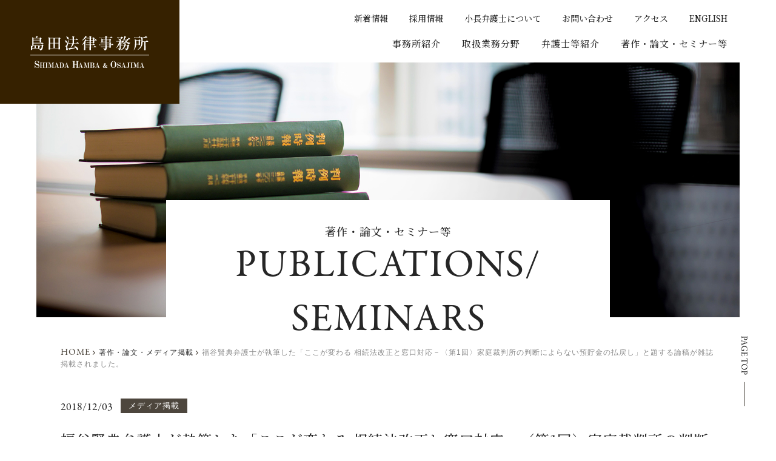

--- FILE ---
content_type: text/html; charset=UTF-8
request_url: https://www.shimada-law.jp/writing_media/1033/
body_size: 41936
content:
<!DOCTYPE html>
<html lang="ja">
<head>
  <meta charset="utf-8">
  <title>著作・論⽂・セミナー等｜島田法律事務所</title>
  <meta name="description" content="島田法律事務所の所属弁護士等による著作・論⽂・セミナー等のご案内です。">
  <meta name="author" content="島田法律事務所">
  <link rel="shortcut icon" type="image/svg+xml" href="/assets/images/favicon.svg">
  <link rel="canonical" href="https://www.shimada-law.jp/">
  <meta name="viewport" content="width=device-width,viewport-fit=cover">
  <meta name="theme-color" content="#000">

  <meta property="og:site_name" content="島田法律事務所">
  <meta property="og:title" content="著作・論⽂・セミナー等｜島田法律事務所">
  <meta property="og:description" content="島田法律事務所の所属弁護士等による著作・論⽂・セミナー等のご案内です。">
  <meta property="og:type" content="article">
  <meta property="og:locale" content="ja_JP">
  <meta property="og:url" content="https://www.shimada-law.jp/">
  <meta property="og:image" content="/assets/images/ogpimg.png">
  <meta property="og:image:width" content="1200">
  <meta property="og:image:height" content="630">

  <meta name="twitter:card" content="summary_large_image">
  <meta name="twitter:site" content="島田法律事務所">
  <meta name="twitter:creator" content="島田法律事務所">
  <link rel="preload" as="style" href="/assets/css/style.css">
  <link rel="preload" as="script" href="/assets/js/all.min.js">
  <!-- font -->
  <link rel="preconnect" href="https://fonts.gstatic.com">
  <link rel="preconnect" href="https://fonts.googleapis.com">
  <link rel="preconnect" href="https://fonts.gstatic.com" crossorigin>
  <link href="https://fonts.googleapis.com/css2?family=Noto+Serif+JP:wght@500;700&display=swap" rel="stylesheet">
  <link rel="stylesheet" href="https://use.typekit.net/cmc0fgh.css">
  <!--/font -->
  <link rel="stylesheet" href="/assets/css/style.css">
  <link rel="stylesheet" href="//cdnjs.cloudflare.com/ajax/libs/Swiper/5.4.5/css/swiper.min.css">
<!-- Google Tag Manager -->
<script>(function(w,d,s,l,i){w[l]=w[l]||[];w[l].push({'gtm.start':
new Date().getTime(),event:'gtm.js'});var f=d.getElementsByTagName(s)[0],
j=d.createElement(s),dl=l!='dataLayer'?'&l='+l:'';j.async=true;j.src=
'https://www.googletagmanager.com/gtm.js?id='+i+dl;f.parentNode.insertBefore(j,f);
})(window,document,'script','dataLayer','GTM-WT9T8K3');</script>
<!-- End Google Tag Manager -->
</head>

<body id="gotop" class="writing_media">
<!-- Google Tag Manager (noscript) -->
<noscript><iframe src="https://www.googletagmanager.com/ns.html?id=GTM-WT9T8K3"
height="0" width="0" style="display:none;visibility:hidden"></iframe></noscript>
<!-- End Google Tag Manager (noscript) -->
<div class="l-body">
<header class="l-header">
  <div class="l-header__inner">
    <h1 class="l-header__logo">
      <a href="/">
        <svg xmlns="http://www.w3.org/2000/svg" viewBox="0 0 564 154.25"><g id="レイヤー_2" data-name="レイヤー 2"><g id="logo"><g id="group"><g id="text"><path class="cls-1" d="M61.67 38.41H15.19v7h37.75l2.81-3.26c.15-.15.59-.66 1-.66a1.85 1.85 0 011 .59L62 45.59a1.5 1.5 0 01.6 1.11c0 .66-.52 1.11-2.22 1.77-1.41 13.77-2 19.91-14.07 21.83-.14-3.84-4-7.17-4.44-7.47l.23-.44c1.85.14 2.81.29 4.58.29 3.63 0 4.81-1 6.15-5.4a41 41 0 001-10.07H27.26c.07.23.14.3.14.45 0 .67-.22.81-1.33 1.7C26 50.25 26 56 26 59.28h11.1c0-.59.15-2.15.15-3.48 0-1.85 0-6.22-.82-7.84l7.77 1.33a1 1 0 011 1c0 .67-1.26 1.63-1.78 2.15-.07 1.18.08 6.43 0 7.47-.15 2.81-4.29 3-4.66 3-1.78 0-1.85-1-1.85-1.77H9.05c0 .59.15 3.33.15 3.77 0 3.41-3.33 3.41-3.85 3.41-1.33 0-2.81-.67-2.81-2.3 0-.29.15-1.55.22-1.92a85.79 85.79 0 00.3-8.59c0-5.1-.08-5.92-1-8.14l8.36 2.37c.37.15.89.37.89 1 0 .89-1.48 2-2.15 2.29 0 .22-.07 4.15-.07 6.22h10.69V47.21h-4.51c0 1.12-1.63 2.15-3.11 2.15-1.33 0-1.7-.15-2.15-.52-1-.88-1-1.4-1-6.51 0-3.4.22-18.5.22-21.61 0-10.29-.22-11.47-.59-13.84l7.77 3.92h9.18C26.81 8.07 28 4.51 27.55 1l8.22 3.11a1.11 1.11 0 01.74 1c0 .81-.82 1.25-2.45 1.62-1 .6-5.25 3.48-6.14 4.07h16.5l2.3-2.29a1.55 1.55 0 011-.52 1.88 1.88 0 011.11.52l3.7 2.89c.45.29 1 .74 1 1.18 0 .89-1.7 2-2.73 2.74-.31 2.29.2 12.68.2 14.73 0 3.7-3.77 3.7-4.51 3.7-1.85 0-2.08-1.56-1.85-3.26H15.19v6.14H49.9l3.63-4c.37-.45.66-1 1.11-1s1 .6 1.63 1L62 36.48a1.46 1.46 0 01.82 1.11c-.04.67-.63.82-1.15.82zm-17-25.83H15.19v7.18h29.53zm0 9H15.19v7.17h29.53zM140.26 15.17c-.15 7.18.07 27.53.37 38.71 0 1.18.29 6.14.29 7.17a4.23 4.23 0 01-4.51 4.52c-3 0-2.89-2-2.74-4.89H94.3c0 .52.07 2.74 0 3.19-.37 1.7-3 2.66-5 2.66-1.55 0-2.66-.67-2.66-2.74 0-3.33.44-8.8.51-12.21.15-6.66.3-14.43.3-23.83 0-5.33 0-14.95-.44-18.2a31.88 31.88 0 00-.6-3.33l8.14 4.07h38.86l2.29-2.08c.37-.29.67-.74 1.11-.74a1.57 1.57 0 011 .45l4.52 3.4c.44.3.81.59.81 1.11 0 .82-.29.96-2.88 2.74zm-30-3.11h-16v22.28h16zm0 24h-16v22.8h16zm23.39-24H116.5v22.28h17.17zm0 24H116.5v22.8h17.17zM163.49 21.76c3-.15 11.84 2.59 11.84 8a3.66 3.66 0 01-3.7 3.7c-1 0-2.44-.22-3.85-3.48a34.57 34.57 0 00-4.37-7.92zm20.94-7.7c-1 4.15-4.74 22.79-5.7 26.57-.44 1.7-2.59 9-3 10.58a7.7 7.7 0 00-.29 2.22c0 1.33.29 2.22 1.11 5 1.48 5.33 1.55 5.48 1.55 6.81 0 2-1.18 4.29-4 4.29-4.07 0-4.07-3.62-4.07-4.81s.52-7.17.52-8.36c0-2.88-2.37-5.7-5.55-6.81l-.07-.29c4.66-.82 5.47-2.15 6.66-4.81 2-4.67 4.36-10.14 5.92-14.06 5.55-14.29 6.21-15.84 6.44-16.36zM170.22 3.4c6.81 1.11 11.92 4.15 11.92 8.37 0 .81-.52 3.7-3.41 3.7-2.37 0-3-1.19-4.44-4.52-.52-1.18-3.62-6.21-4.14-7.25zm48.1 32.27L222 31.3c.59-.74.74-1 1.11-1s1 .45 1.41.82l5.1 4.36c.37.37.74.67.74 1.11 0 .74-.59.82-1.11.82h-21.66a148.11 148.11 0 01-15.09 21c15.83-1.33 17.39-1.48 22-2.36-2.15-2.89-4.81-6.3-7.18-8.07l.22-.37c13.91 4.81 19.83 11.77 19.83 16.58a3.79 3.79 0 01-3.64 3.81c-2.15 0-3.55-2.29-4.15-3.4a64.09 64.09 0 00-4-7c-4.67 2.29-12.07 4.07-14.36 4.58-4.88 1.19-10.43 2.52-15.17 3.7-.67 1.19-.82 1.34-1.33 1.34s-.82-.45-1.19-1.26l-3.33-7.48a26.79 26.79 0 004.89.52c.59 0 4.66-.29 5.55-.37 2.59-4.22 6.95-15.24 8.43-21.16h-8.65a37.42 37.42 0 00-8 .51l-1.18-2.73c3.48.29 7 .44 10.51.44h9c0-2.89 0-13.91-.08-15.91h-5.62a37.26 37.26 0 00-8 .52l-1.18-2.74c3.48.29 7 .44 10.51.44h4.29c-.07-7-.07-8.51-.22-9.91-.15-1-1.18-5-1.63-6.59L208 3.92c.82.22 1.34.52 1.34 1.26 0 .89-1.78 1.48-2.37 1.7 0 .67-.08 10.36-.08 11.1h8.74l3.11-3.62c.59-.74.81-1 1.18-1s.67.3 1.33.82l4.75 3.65a1.3 1.3 0 01.74 1.12c0 .73-.66.81-1.11.81h-18.8c0 2.52.08 13.62.08 15.91zM265.76 20c4.51.44 9.77.44 10.58.44h5c0-2.14-.08-5.62-.08-8.21h-5.69a42.11 42.11 0 00-8 .52l-1.3-2.75c4.52.44 9.77.44 10.59.44h4.36c-.07-5.4-.14-6-1.33-10.06l9 2.81c.29.08.88.37.88.89s-.74 1.18-1.92 2.07c-.07 1.11-.07 1.41-.07 4.29h8.95l1.93-2.14c.22-.3.66-.74 1-.74a1.85 1.85 0 011.33.59l3.48 3.11c.3.22 1 .74 1 1.11a11.57 11.57 0 01-2.14 2.44c-.08.74-.08 4.66-.15 5.62H305l3-3.84c.59-.82.81-1 1.11-1s.59.14 1.41.81l4.48 3.95c.37.3.74.59.74 1.11s-.59.74-1.11.74h-11.5c0 1.78.44 9.47.44 11 0 2.66-3.25 3-3.84 3-2.08 0-2.82-.59-2.67-3h-9.69a18.17 18.17 0 00-.08 1.85c0 1.18.15 6.44.15 7.47h8.81l2.29-3.7c.22-.29.74-1 1.11-1s.89.44 1.41.81l4.59 3.7a1.43 1.43 0 01.74 1.19c0 .66-.6.74-1.11.74h-17.77c.08 2 .15 6.21.15 8.58h14.14l2.81-3.84c.67-.89 1-1 1.18-1s.82.45 1.34.82l5.1 3.85a1.44 1.44 0 01.74 1.11c0 .66-.66.81-1.11.81h-24.12c.07 3.33.22 11.62.22 11.77 0 3.18-3.78 3.18-3.92 3.18-.3 0-3.41 0-3.41-2.59 0-.82.22-4.52.22-5.26 0-4.07 0-4.36.15-7.1h-9.1a46.07 46.07 0 00-8 .44l-1.26-2.66c4.51.37 9.77.44 10.58.44H281l.22-8.58h-8.28a42.66 42.66 0 00-8 .52l-1.18-2.74c4.51.44 9.69.44 10.51.44h7c.08-3.11.15-8.43.15-9.32h-5.84a45.57 45.57 0 00-8 .44L266.27 31c4.52.37 9.77.44 10.59.44h4.51c0-1.4-.07-8.51-.07-9.25H275a42.74 42.74 0 00-8 .52l-.29-.67a11 11 0 01-1.19.3 44.55 44.55 0 01-4.36 6.59l1.77.88c.15.15.82.52.82.89 0 .59-1.11 1.33-2.52 2.3 0 3.18-.15 12.72-.15 15 0 1.11.37 13.47.37 16 0 2.22 0 3.78-.59 4.22a6 6 0 01-3.4 1.26c-2.37 0-2.74-1-2.74-2s.3-5.47.3-6.44c.14-4.81.14-6.8.22-25.16-3.33 3.48-7.25 7.25-10.95 9.48l-.23-.23c5.33-6.29 12.66-18.42 15-24.35.29-.66 1-3.7 1.25-4.29l5.48 3.55zm-20.58 2.59c5.48-5.48 13.62-15.1 16.28-22.35l6.22 4.66a1.35 1.35 0 01.44 1c0 .66-.22 1-2.59 1.7-9.39 10.06-14.72 13.1-20.12 15.39zm51.95 8.88V22.2h-9.62c-.07 1-.14 8.07-.14 9.25zm0-11v-8.26h-9.47c0 2.37-.07 6.37-.15 8.21zM393.63 44.48h-11.91c0 2.66 0 2.73.07 3.85s.45 5.32.45 6.21c0 2.37-2.74 3.48-4.3 3.48-2.44 0-2.37-1.41-2.22-4.44H362.4c.15 7.1.15 8.51-.52 10.36-1.85 5.25-6.95 6.36-8.66 6.73-1.1-4.66-3.55-7-9.25-9.47l.08-.37c1.7.15 6.44.67 9.4.67.37 0 2.07 0 2.44-.89s.37-1.41.52-7h-13.84a42.53 42.53 0 00-8 .52l-1.19-2.74c4.44.44 9.7.44 10.51.44h12.51l.15-7.32H334.5a36.49 36.49 0 00-8 .52l-1.26-2.74c4.52.37 9.77.44 10.58.44h20.73v-7.28h-14.87a37.15 37.15 0 00-8 .52l-1.26-2.74c4.51.37 9.77.44 10.58.44h13.55v-7.1h-13.1c.07 1.33.22 4.29-4 4.29-1.41 0-2.44-.74-2.44-2.07 0-.22.07-.74.07-1.11.15-1.93.37-4.07.37-5.48 0-6.36-.22-7.47-.59-9.4l7 3.26h12.58v-5.63h-19.57a43.52 43.52 0 00-8 .52l-1.26-2.74c4.51.45 9.77.45 10.58.45h18.21A33.61 33.61 0 00354.93 0l8.88 2.81c.59.15 1.33.37 1.33 1 0 .89-1.85 1.63-2.81 2.08 0 .44-.08 2.44-.08 2.81h16.66l3.18-3.92c.29-.45.74-1 1.11-1s1 .52 1.4.82l5.26 3.92a1.54 1.54 0 01.74 1.18c0 .67-.67.74-1.19.74h-27.23c0 .89-.15 4.89-.15 5.63h12.8l1.93-1.78c.37-.29.89-.81 1.11-.81a2.42 2.42 0 011.18.66l3.48 2.67a1.3 1.3 0 01.67 1c0 .67-1.26 1.41-1.93 1.78 0 1.78.15 6.07 0 7-.22 1.93-2.29 3.11-4 3.11-2.15 0-2.08-1.7-2.08-3.18H362c0 1.11.07 6.07.07 7.1h13l2.35-2.62c.52-.59.82-.74 1.11-.74s.38 0 1.19.66l3.55 2.82a1.24 1.24 0 01.59 1c0 .59-.74 1.11-2.07 2.07 0 1 0 4-.07 5.92h2.07l3.33-4.07c.59-.67.81-.89 1.18-.89a2.36 2.36 0 011.34.82l4.36 4c.52.52.74.67.74 1.11 0 .7-.66.78-1.11.78zm-37.15-26.65h-13v7h13.1zm18.8 0H362v7h13.32zm.52 17.62H362l.15 7.25h13.65zm0 9h-13.62l.22 7.32h13.4zM463.34 16.06l3 2.22a1.14 1.14 0 01.67.89c0 .74-.3.81-2.89 1.33a77.49 77.49 0 01-6.44 7.77c2.6 1.63 7 4.07 17.32 5.48v.44a14.86 14.86 0 00-6 6.81c-9.4-4.29-13.69-8.73-14.58-9.7a42.51 42.51 0 01-6.37 4.59l6.95 2.52c.51.15.89.44.89.81 0 .52-.67.89-1 1.19a22.4 22.4 0 01-1.93 1.26c-.29 1.47-.51 2.51-.88 3.92h8.21l2.59-2.82c.59-.59.82-.74 1.33-.74a2.12 2.12 0 011.34.67l3.45 3.4a1.74 1.74 0 01.81 1.26c0 .82-.89 1.26-3 2.3-.37 5.47-1.48 20.35-12.95 20.13a11.08 11.08 0 00-5.47-8.79v-.52a31.18 31.18 0 008.14 1.33c.67 0 1.55 0 2.29-2.14a42 42 0 002-12.29h-9.4c-2 5.92-6.88 19-23.9 21.76l.07-.52c6.44-4.07 14.73-9.17 18.21-21.24h-4.74a41.16 41.16 0 00-8 .52l-1.18-2.74c3.48.3 7 .45 10.51.45h3.84a48.51 48.51 0 001.11-9.18 51.23 51.23 0 01-16.2 6.07l-.08-.45c7.4-3.77 14.58-8.14 20.28-14.2a31.89 31.89 0 01-5-10.37 40.68 40.68 0 01-6 6.74l3.66 4.05a2.17 2.17 0 01.37 1.41c0 1.11-1 1.11-1.48 1.18s-2.59.15-3.11.22c-1.18 1-7.32 5.85-8.66 7l-.37-.29c1-2.67 3-6.81 4-9.48.07-.22.29-.59.37-.81h-5.85v34c0 5.55-5 7.32-8.36 7.47-.89-4.59-4.66-7.1-6-8.06v-.3c1 0 6 .44 7.1.44.52 0 1.63 0 1.63-1.85V38.93c-2.44 5.18-7.85 15-16.87 20.72l-.23-.37c6.66-8.74 14.95-26.13 16-31.75h-5.63c-5.18 0-6.58.22-8 .52l-1.26-2.74c3.56.3 7 .44 10.59.44h8.73c-1-.22-1.48-.37-2.74-2.51-3-5.11-4.14-7.11-8.14-9v-.66A21.21 21.21 0 01427 16.43c.74-1.18 1-1.78 3.26-7h-9.84a43.83 43.83 0 00-8 .45l-1.18-2.67c3.48.3 7 .45 10.51.45h8.07l2.73-2.37a3.27 3.27 0 011.45-.78 3.09 3.09 0 011.63.82l4.07 3.25a2.18 2.18 0 01.82 1.63c0 1-.45 1.11-4.22 1.56a60.45 60.45 0 01-8.22 5.4c1 .74 3 2.44 3 5a3.71 3.71 0 01-3 3.55h6.88l2.52-2.29c.66-.67.74-.74 1-.74s.89.44 1.41 1A68.84 68.84 0 00446.7 1.2l7 3.48a1.32 1.32 0 01.81 1.18c0 1-1 1.33-2.22 1.7-.44.74-1.7 2.81-4 6.66h15l3.26-3.7c.51-.59.81-.89 1.18-.89a2.37 2.37 0 011.33.82l4.15 3.62c.29.3.74.67.74 1.12 0 .73-.74.81-1.11.81zm-16.06 0c-.07.07-.07.15-.15.29a31.71 31.71 0 006.59 8.81 41.71 41.71 0 005.77-9.1zM520.32 24.87c-.15 4.51.29 11.84.29 16.35 0 3.26-3.55 3.55-4.14 3.55-2.52 0-2.44-1.77-2.37-3.48h-11.17c-.6 10.51-4.67 20.58-12.29 27.9l-.37-.37C494.49 60.68 497 48 497 32.93a88.75 88.75 0 00-1.34-16.58l8.44 4.15h9.9l1.71-2.29c.44-.6.66-.89 1.18-.89a2.7 2.7 0 011.63.89l3.4 2.81c.74.66 1 .74 1 1.18-.09.8-.38.96-2.6 2.67zM522.76 9h-21.09a37.09 37.09 0 00-8 .52l-1.19-2.74c4.52.37 9.7.44 10.51.44h10.51l2.89-3.77c.51-.67.81-1 1.18-1s1.18.66 1.33.81l4.22 3.77a1.41 1.41 0 01.74 1.11c.01.74-.58.86-1.1.86zm-8.58 13.25H503v17.27h11.18zm44.55 6.51h-11.62c-.15 6.07 0 22.27.37 31.38 0 .81.37 5 .37 5.92 0 3-3.26 4-5 4a2.31 2.31 0 01-2.52-2.51c0-1 .37-5.78.37-6.81.22-7.85.45-24.42.3-32h-7.85c-.44 11.47-2 16.43-4 20.65-4.22 8.65-11.4 15.76-20.65 18.5l-.15-.3a43.86 43.86 0 0012.14-12.43c5.18-8 6.66-13.47 6.66-35.6A68.94 68.94 0 00525.87 5l7.77 4.07c8-2.59 12.88-4.88 15.39-8.14l5.48 5.33a2 2 0 01.74 1.55c0 .15-.08 1-1.26 1a7.32 7.32 0 01-2.07-.37A102.49 102.49 0 01533.19 11c.15 9 .15 10 .08 16h16.06l2.81-4.14c.3-.45.67-.89 1.11-.89s1.11.59 1.33.74l4.59 4.07c.22.3.67.67.67 1.18 0 .75-.67.83-1.11.83zM0 91.76h564v2H0zM33 153.81a9.74 9.74 0 01-5.9-2 5.13 5.13 0 00-2.07-.92 3 3 0 00-2.73 2.46h-1.19v-12.1h1.14a15.67 15.67 0 005.06 8.94 8.64 8.64 0 005.9 2.37c3.12 0 6.16-2.07 6.16-5.9 0-2.81-1.58-4.31-4.09-5.19-2.07-.7-4.14-1.41-6.21-2.07-3-1-8-3.21-8-9.46a8.94 8.94 0 019.15-9.11c1.41 0 2.77.18 5.37 1.85a5.8 5.8 0 002.41 1.08c1.15 0 1.85-1.63 1.94-2.51H41v11.53h-1.1a17.56 17.56 0 00-3.3-7.26 8.2 8.2 0 00-6.29-3.43c-2.73 0-6.21 1.93-6.21 5.54 0 3.21 2.46 4.36 8.41 6.07 4.09 1.15 10.34 3.3 10.34 10.3a9.58 9.58 0 01-9.85 9.81zM58.47 153.81v-.88c1.87 0 2.78-.31 2.78-2.65v-8.64h-8.53v8.64c0 2.48.54 2.65 2.79 2.65v.88h-10.3v-.88c1.76 0 3-.31 3-2.65v-17.75c0-2.31-.64-2.61-3-2.65V129h10.3v.88c-2.21 0-2.79.34-2.79 2.65v8.26h8.53v-8.26c0-2.31-.37-2.61-2.78-2.65V129h10.3v.88c-2.15 0-3 .34-3 2.65v17.75c0 2.48.82 2.65 3 2.65v.88zM71.49 153.81v-.88c1.8 0 3.16-.27 3.16-2.65v-17.75c0-2.41-1.19-2.61-3.16-2.65V129h10.74v.88c-1.9 0-3.09.17-3.09 2.65v17.75c0 2.48 1.22 2.65 3.09 2.65v.88zM101.92 153.81v-.88c1.76 0 3.16-.24 3.16-2.65v-20.13l-7.38 23.66h-1.09l-7.31-23.69v19.21c0 3.26 1.74 3.57 3.85 3.6v.88h-8.23v-.88c1.53 0 3.5-.2 3.5-3.6V132.4c0-2.32-1.67-2.48-3.5-2.52V129h8.67L99 146.74l5.53-17.74h7.82v.88c-1.9 0-3.09.2-3.09 2.65v17.75c0 2.48 1.19 2.65 3.09 2.65v.88zM126 153.81v-.88c1 0 2.93 0 2.93-1.43a2.09 2.09 0 00-.14-.78l-1.5-4.45h-7.49l-1.09 3.19a4.06 4.06 0 00-.2 1.12c0 2.28 2.52 2.35 3.71 2.35v.88h-8.88v-.88c1.19 0 3.3 0 4-2.24l7.42-21.69h1.09l7.45 21.42a3.64 3.64 0 003.47 2.51v.88zm-2.45-18.59l-3.46 10.16H127zM156.32 150.79c-2.76 2.31-4.66 3-7.38 3h-10.4v-.88c2.27 0 2.92-.34 2.92-2.65v-17.73c0-2.31-.54-2.61-2.92-2.65V129h10.67c5.07 0 10.54 3.46 10.54 12.17 0 2.34-.51 7.21-3.43 9.62zm-7.52-20.91c-2.51 0-2.82 1-2.82 2.65v17.75c0 1.8.75 2.65 2.55 2.65 5.07 0 6.22-5.54 6.22-11.49 0-7.38-1.05-11.56-5.95-11.56zM173.15 153.81v-.88c1 0 2.92 0 2.92-1.43a2.09 2.09 0 00-.14-.78l-1.49-4.45h-7.51l-1.09 3.19a3.61 3.61 0 00-.21 1.12c0 2.28 2.52 2.35 3.71 2.35v.88h-8.87v-.88c1.19 0 3.29 0 4-2.24l7.42-21.69H173l7.44 21.42a3.65 3.65 0 003.47 2.51v.88zm-2.45-18.59l-3.47 10.16h6.9zM216.6 153.81v-1.14c2.42 0 3.61-.4 3.61-3.43v-11.18h-11v11.18c0 3.21.7 3.43 3.61 3.43v1.14h-13.38v-1.14c2.29 0 3.92-.4 3.92-3.43v-23c0-3-.84-3.39-3.92-3.44v-1.14h13.34v1.14c-2.86 0-3.61.44-3.61 3.44V137h11v-10.73c0-3-.48-3.39-3.61-3.44v-1.14h13.34v1.14c-2.77 0-3.92.44-3.92 3.44v23c0 3.21 1.06 3.43 3.92 3.43v1.14z"/><path class="cls-1" d="M239.48 153.81v-.88c1 0 2.93 0 2.93-1.43a2.09 2.09 0 00-.14-.78l-1.5-4.45h-7.51l-1.09 3.19a4.06 4.06 0 00-.2 1.12c0 2.28 2.51 2.35 3.7 2.35v.88h-8.87v-.88c1.19 0 3.3 0 4-2.24l7.42-21.69h1.09l7.45 21.42a3.64 3.64 0 003.46 2.51v.88zM237 135.22l-3.46 10.16h6.9zM270.22 153.81v-.88c1.77 0 3.16-.24 3.16-2.65v-20.13L266 153.81h-1.09l-7.31-23.69v19.21c0 3.26 1.74 3.57 3.85 3.6v.88h-8.23v-.88c1.53 0 3.5-.2 3.5-3.6V132.4c0-2.32-1.67-2.48-3.5-2.52V129h8.67l5.4 17.74 5.54-17.74h7.82v.88c-1.9 0-3.09.2-3.09 2.65v17.75c0 2.48 1.19 2.65 3.09 2.65v.88zM295.72 153.81h-12.38v-.88c2.42 0 2.93-.41 2.93-2.82v-17.58c0-2.31-.55-2.61-2.93-2.65V129h12.38c3.81 0 8.12 1.66 8.12 5.74 0 4.69-5.16 5.82-7.2 6.22 3.67.51 8 1.36 8 6.4.02 5.2-4.64 6.45-8.92 6.45zm1.83-23a3.23 3.23 0 00-2.34-.92H293c-1.53 0-2.25.85-2.25 2.65v8h3.54c3.16 0 4.59-1.57 4.59-5.2 0-.43 0-3.34-1.33-4.54zm.68 11.86a5.11 5.11 0 00-3.8-1.29h-3.68v8.91c0 2.11.75 2.65 2.18 2.65h2.69c2.61 0 4-2.55 4-5.61.04-.42.04-3.44-1.39-4.67zM319 153.81v-.88c1 0 2.93 0 2.93-1.43a2.09 2.09 0 00-.14-.78l-1.5-4.45h-7.51l-1.09 3.19a4.06 4.06 0 00-.2 1.12c0 2.28 2.51 2.35 3.7 2.35v.88h-8.87v-.88c1.19 0 3.3 0 4.05-2.24l7.41-21.69h1.09l7.45 21.42a3.63 3.63 0 003.46 2.51v.88zm-2.45-18.59l-3.46 10.16H320zM394.88 154.25c-6.55 0-13.73-7-13.73-16.5s7.18-16.46 13.73-16.46 13.69 7 13.69 16.46-7.22 16.5-13.69 16.5zm0-31.72c-5.89 0-7.26 7.35-7.26 15.22 0 7.7 1.28 15.23 7.26 15.23 6.21 0 7.22-8.23 7.22-15.23 0-7.52-1.19-15.22-7.22-15.22zM421.3 154.15a7.51 7.51 0 01-4.55-1.53 4 4 0 00-1.6-.71 2.32 2.32 0 00-2.11 1.9h-.88v-9.34h.84a12.09 12.09 0 003.91 6.9 6.68 6.68 0 004.56 1.83 4.51 4.51 0 004.76-4.55c0-2.18-1.23-3.33-3.17-4-1.59-.55-3.19-1.09-4.79-1.6-2.34-.78-6.15-2.48-6.15-7.31a6.9 6.9 0 017.07-7 6.83 6.83 0 014.15 1.43 4.4 4.4 0 001.8.81c.88 0 1.43-1.25 1.49-1.93h.89v8.9h-.89a13.4 13.4 0 00-2.55-5.61 6.35 6.35 0 00-4.86-2.65c-2.1 0-4.79 1.5-4.79 4.29 0 2.48 1.9 3.36 6.49 4.69 3.16.88 8 2.51 8 7.92a7.4 7.4 0 01-7.62 7.56zM443.4 153.81v-.88c1 0 2.93 0 2.93-1.43a2.09 2.09 0 00-.14-.78l-1.5-4.45h-7.51l-1.09 3.19a4.06 4.06 0 00-.2 1.12c0 2.28 2.51 2.35 3.7 2.35v.88h-8.87v-.88c1.19 0 3.3 0 4-2.24l7.42-21.69h1.09l7.45 21.42a3.64 3.64 0 003.46 2.51v.88zm-2.4-18.59l-3.46 10.16h6.9zM468.9 132.57V146c0 3.88-1.39 8.19-6.76 8.19-3.71 0-5.88-2.31-5.88-4.24a2.59 2.59 0 012.54-2.69 2.51 2.51 0 012.42 2.62 2.16 2.16 0 01-1 1.9c-.44.37-.44.51-.44.65 0 .54.68.81 1.39.81 2.72 0 3.23-3.16 3.23-5.64v-15c0-2.49-.74-2.65-3.16-2.69V129H472v.88c-2.49.04-3.1.2-3.1 2.69zM475.29 153.81v-.88c1.81 0 3.17-.27 3.17-2.65v-17.75c0-2.41-1.19-2.61-3.17-2.65V129H486v.88c-1.91 0-3.1.17-3.1 2.65v17.75c0 2.48 1.23 2.65 3.1 2.65v.88zM505.72 153.81v-.88c1.77 0 3.16-.24 3.16-2.65v-20.13l-7.37 23.66h-1.09l-7.31-23.69v19.21c0 3.26 1.73 3.57 3.84 3.6v.88h-8.23v-.88c1.53 0 3.51-.2 3.51-3.6V132.4c0-2.32-1.67-2.48-3.51-2.52V129h8.67l5.41 17.74 5.54-17.74h7.82v.88c-1.9 0-3.09.2-3.09 2.65v17.75c0 2.48 1.19 2.65 3.09 2.65v.88zM530.51 153.81v-.88c1 0 2.92 0 2.92-1.43a2.12 2.12 0 00-.13-.78l-1.5-4.45h-7.51l-1.09 3.19a4.06 4.06 0 00-.2 1.12c0 2.28 2.51 2.35 3.7 2.35v.88h-8.87v-.88c1.19 0 3.3 0 4-2.24l7.42-21.69h1.09l7.44 21.42a3.65 3.65 0 003.47 2.51v.88zm-2.45-18.59l-3.47 10.16h6.9zM361.4 154.12a6 6 0 01-4.31-2 9.7 9.7 0 01-5.73 2c-4.25 0-6.79-2.75-6.79-5.7 0-3.81 4.06-5.92 5.86-6.85a14.37 14.37 0 01-1.46-5.21c0-3.26 2.61-5.46 5.86-5.46 3.07 0 5 2 5 4.16 0 3-3.31 4.62-5.14 5.52a60.8 60.8 0 004.55 7.81 12.13 12.13 0 001.56-2.7 5.07 5.07 0 00.46-2c0-2.24-2.14-2.3-2.88-2.33v-.8h7.93v.8c-1.92.06-2.82.59-3.59 2.57a20.32 20.32 0 01-2.82 5.31c.59.65 1.86 2.11 3.34 2.11 1 0 2.24-.69 2.61-2.83h.81c-.23 3.22-2.31 5.6-5.26 5.6zm-10.48-11.56a4.24 4.24 0 00-2 3.47c0 2.89 2.17 6.17 4.65 6.17a5.14 5.14 0 002.73-.9 46.62 46.62 0 01-5.38-8.74zm4.1-10.79a2.65 2.65 0 00-2.55 2.6c0 1.18.94 3.26 1.8 5.21.87-.59 3.23-2.11 3.23-4.71 0-1.58-.93-3.1-2.5-3.1z"/></g></g></g></g></svg>
      </a>
    </h1>
    <nav class="l-nav__lg">
      <div class="l-nav__inner">
        <ul class="nav1">
          <li><a href="/news/">新着情報</a></li>
          <li><a href="/jobs/">採用情報</a></li>
          <li><a href="/profile/">小長弁護士について</a></li>
          <li><a href="/contact/">お問い合わせ</a></li>
          <li><a href="/access/">アクセス</a></li>
          <li class="pc"><a href="/en/writing_media/" class="nav__en">ENGLISH</a></li>
          <li class="sp head__policy"><a href="/privacy-policy/">個人情報保護方針</a></li>
        </ul>
        <ul class="nav2">
          <li><a href="/greeting/">事務所紹介<span>ABOUT US</span></a></li>
          <li><a href="/lawyer_area/">取扱業務分野<span>PRACTICE AREAS</span></a></li>
          <li><a href="/lawyer/">弁護士等紹介<span>PROFESSIONALS</span></a></li>
          <li><a href="/writing_media/" class="link__media">著作・論⽂・セミナー等<span>PUBLICATIONS / SEMINARS</span></a></li>
        </ul>
      </div>
    </nav>
    <a href="/en/writing_media/" class="lang">English</a>
    <div class="c-hamburger js-hmb" role="button"><span></span> <span></span> <span></span></div>
  </div>
</header>
<div class="l-wrapper">
      <div class="l-content">
        <main class="l-main">

          <section class="pages_head">
            <figure class="head_img">
              <img src="/assets/images/greeting/head.jpg" alt="事務所紹介 ABOUT US">
            </figure>
            <h2 class="head_read">
              <b class="jp">著作・論文・セミナー等</b>
              <b class="eng">PUBLICATIONS/<br>SEMINARS</b>
            </h2>
          </section>

          <!-- パンくず -->
          <div class="breadcrumbs" itemscope itemtype="http://schema.org/BreadcrumbList">
            <span itemprop="itemListElement" itemscope itemtype="http://schema.org/ListItem"><a itemprop="item" href="/"><span itemprop="name">HOME</span></a><meta itemprop="position" content="1" /></span>
            <span itemprop="itemListElement" itemscope itemtype="http://schema.org/ListItem"><a itemprop="item" href="https://www.shimada-law.jp/writing_media/"><span itemprop="name">著作・論文・メディア掲載</span></a><meta itemprop="position" content="1" /></span>
            <span itemprop="itemListElement" itemscope itemtype="http://schema.org/ListItem"><span itemprop="name">福谷賢典弁護士が執筆した「ここが変わる 相続法改正と窓口対応－〈第1回〉家庭裁判所の判断によらない預貯金の払戻し」と題する論稿が雑誌掲載されました。</span><meta itemprop="position" content="2"></span>
          </div>
          <!--/パンくず -->

          <section class="sec" id="writing_media">
            <div class="sec_inner">

              <div class="news_head">
                <p class="date">2018/12/03</p>
                <div class="news__tag">メディア掲載</div>
              </div>
                              <h3 class="sec_subttl blank"><a href="https://www.khk.co.jp/book/index.php">福谷賢典弁護士が執筆した「ここが変わる 相続法改正と窓口対応－〈第1回〉家庭裁判所の判断によらない預貯金の払戻し」と題する論稿が雑誌掲載されました。</a></h3>
              
              <div class="article_info">
                <p class="article_date">2018年　12月　03日</p>
                <p class="article_name">島田法律事務所</p>
              </div>

              <div class="article_contents">
                <p>福谷賢典弁護士が執筆した「ここが変わる 相続法改正と窓口対応－〈第1回〉家庭裁判所の判断によらない預貯金の払戻し」と題する論稿が、銀行法務21 836号（2018年12月号）に掲載されました。</p>
              </div>

            </div>
          </section>

                              
          <section class="sec" id="lawyer">
                      <div class="sec_inner">
                          <h3 class="sec_subttl">関連する弁護士等</h3>
              <ul class="list_lawyer_box">
                                                                                                  <li>
                    <a href="https://www.shimada-law.jp/lawyer/634/">
                      <p class="name_jp">福谷賢典</p>
                      <p class="name_en">MASANORI FUKUTANI</p>
                      <div class="boxarrow"><div class="boxarrow__inner"></div></div>
                    </a>
                  </li>
                              </ul>
                                          <div class="wrap_btn_back">
                <a href="https://www.shimada-law.jp/writing_media/" class="btn_back"><span>著作・論文・メディア掲載 一覧に戻る</span></a>
              </div>
            </div>
          </section>

        </main>
      </div>
</div>
<footer class="l-footer">
  <div class="l-footer__inner">

    <div class="pagetop">
      <picture><source media="(min-width:768px)" srcset="/assets/images/pagetop.svg" /><source media="(max-width:767px)" srcset="/assets/images/pagetop_sp.svg" /><img src="/assets/images/pagetop.svg" alt="PAGETOP"></picture>
    </div>

    <div class="info">
      <figure class="logo">
         <svg xmlns="http://www.w3.org/2000/svg" viewBox="0 0 564 154.25"><g id="レイヤー_2" data-name="レイヤー 2"><g id="logo"><g id="group"><g id="text"><path class="cls-1" d="M61.67 38.41H15.19v7h37.75l2.81-3.26c.15-.15.59-.66 1-.66a1.85 1.85 0 011 .59L62 45.59a1.5 1.5 0 01.6 1.11c0 .66-.52 1.11-2.22 1.77-1.41 13.77-2 19.91-14.07 21.83-.14-3.84-4-7.17-4.44-7.47l.23-.44c1.85.14 2.81.29 4.58.29 3.63 0 4.81-1 6.15-5.4a41 41 0 001-10.07H27.26c.07.23.14.3.14.45 0 .67-.22.81-1.33 1.7C26 50.25 26 56 26 59.28h11.1c0-.59.15-2.15.15-3.48 0-1.85 0-6.22-.82-7.84l7.77 1.33a1 1 0 011 1c0 .67-1.26 1.63-1.78 2.15-.07 1.18.08 6.43 0 7.47-.15 2.81-4.29 3-4.66 3-1.78 0-1.85-1-1.85-1.77H9.05c0 .59.15 3.33.15 3.77 0 3.41-3.33 3.41-3.85 3.41-1.33 0-2.81-.67-2.81-2.3 0-.29.15-1.55.22-1.92a85.79 85.79 0 00.3-8.59c0-5.1-.08-5.92-1-8.14l8.36 2.37c.37.15.89.37.89 1 0 .89-1.48 2-2.15 2.29 0 .22-.07 4.15-.07 6.22h10.69V47.21h-4.51c0 1.12-1.63 2.15-3.11 2.15-1.33 0-1.7-.15-2.15-.52-1-.88-1-1.4-1-6.51 0-3.4.22-18.5.22-21.61 0-10.29-.22-11.47-.59-13.84l7.77 3.92h9.18C26.81 8.07 28 4.51 27.55 1l8.22 3.11a1.11 1.11 0 01.74 1c0 .81-.82 1.25-2.45 1.62-1 .6-5.25 3.48-6.14 4.07h16.5l2.3-2.29a1.55 1.55 0 011-.52 1.88 1.88 0 011.11.52l3.7 2.89c.45.29 1 .74 1 1.18 0 .89-1.7 2-2.73 2.74-.31 2.29.2 12.68.2 14.73 0 3.7-3.77 3.7-4.51 3.7-1.85 0-2.08-1.56-1.85-3.26H15.19v6.14H49.9l3.63-4c.37-.45.66-1 1.11-1s1 .6 1.63 1L62 36.48a1.46 1.46 0 01.82 1.11c-.04.67-.63.82-1.15.82zm-17-25.83H15.19v7.18h29.53zm0 9H15.19v7.17h29.53zM140.26 15.17c-.15 7.18.07 27.53.37 38.71 0 1.18.29 6.14.29 7.17a4.23 4.23 0 01-4.51 4.52c-3 0-2.89-2-2.74-4.89H94.3c0 .52.07 2.74 0 3.19-.37 1.7-3 2.66-5 2.66-1.55 0-2.66-.67-2.66-2.74 0-3.33.44-8.8.51-12.21.15-6.66.3-14.43.3-23.83 0-5.33 0-14.95-.44-18.2a31.88 31.88 0 00-.6-3.33l8.14 4.07h38.86l2.29-2.08c.37-.29.67-.74 1.11-.74a1.57 1.57 0 011 .45l4.52 3.4c.44.3.81.59.81 1.11 0 .82-.29.96-2.88 2.74zm-30-3.11h-16v22.28h16zm0 24h-16v22.8h16zm23.39-24H116.5v22.28h17.17zm0 24H116.5v22.8h17.17zM163.49 21.76c3-.15 11.84 2.59 11.84 8a3.66 3.66 0 01-3.7 3.7c-1 0-2.44-.22-3.85-3.48a34.57 34.57 0 00-4.37-7.92zm20.94-7.7c-1 4.15-4.74 22.79-5.7 26.57-.44 1.7-2.59 9-3 10.58a7.7 7.7 0 00-.29 2.22c0 1.33.29 2.22 1.11 5 1.48 5.33 1.55 5.48 1.55 6.81 0 2-1.18 4.29-4 4.29-4.07 0-4.07-3.62-4.07-4.81s.52-7.17.52-8.36c0-2.88-2.37-5.7-5.55-6.81l-.07-.29c4.66-.82 5.47-2.15 6.66-4.81 2-4.67 4.36-10.14 5.92-14.06 5.55-14.29 6.21-15.84 6.44-16.36zM170.22 3.4c6.81 1.11 11.92 4.15 11.92 8.37 0 .81-.52 3.7-3.41 3.7-2.37 0-3-1.19-4.44-4.52-.52-1.18-3.62-6.21-4.14-7.25zm48.1 32.27L222 31.3c.59-.74.74-1 1.11-1s1 .45 1.41.82l5.1 4.36c.37.37.74.67.74 1.11 0 .74-.59.82-1.11.82h-21.66a148.11 148.11 0 01-15.09 21c15.83-1.33 17.39-1.48 22-2.36-2.15-2.89-4.81-6.3-7.18-8.07l.22-.37c13.91 4.81 19.83 11.77 19.83 16.58a3.79 3.79 0 01-3.64 3.81c-2.15 0-3.55-2.29-4.15-3.4a64.09 64.09 0 00-4-7c-4.67 2.29-12.07 4.07-14.36 4.58-4.88 1.19-10.43 2.52-15.17 3.7-.67 1.19-.82 1.34-1.33 1.34s-.82-.45-1.19-1.26l-3.33-7.48a26.79 26.79 0 004.89.52c.59 0 4.66-.29 5.55-.37 2.59-4.22 6.95-15.24 8.43-21.16h-8.65a37.42 37.42 0 00-8 .51l-1.18-2.73c3.48.29 7 .44 10.51.44h9c0-2.89 0-13.91-.08-15.91h-5.62a37.26 37.26 0 00-8 .52l-1.18-2.74c3.48.29 7 .44 10.51.44h4.29c-.07-7-.07-8.51-.22-9.91-.15-1-1.18-5-1.63-6.59L208 3.92c.82.22 1.34.52 1.34 1.26 0 .89-1.78 1.48-2.37 1.7 0 .67-.08 10.36-.08 11.1h8.74l3.11-3.62c.59-.74.81-1 1.18-1s.67.3 1.33.82l4.75 3.65a1.3 1.3 0 01.74 1.12c0 .73-.66.81-1.11.81h-18.8c0 2.52.08 13.62.08 15.91zM265.76 20c4.51.44 9.77.44 10.58.44h5c0-2.14-.08-5.62-.08-8.21h-5.69a42.11 42.11 0 00-8 .52l-1.3-2.75c4.52.44 9.77.44 10.59.44h4.36c-.07-5.4-.14-6-1.33-10.06l9 2.81c.29.08.88.37.88.89s-.74 1.18-1.92 2.07c-.07 1.11-.07 1.41-.07 4.29h8.95l1.93-2.14c.22-.3.66-.74 1-.74a1.85 1.85 0 011.33.59l3.48 3.11c.3.22 1 .74 1 1.11a11.57 11.57 0 01-2.14 2.44c-.08.74-.08 4.66-.15 5.62H305l3-3.84c.59-.82.81-1 1.11-1s.59.14 1.41.81l4.48 3.95c.37.3.74.59.74 1.11s-.59.74-1.11.74h-11.5c0 1.78.44 9.47.44 11 0 2.66-3.25 3-3.84 3-2.08 0-2.82-.59-2.67-3h-9.69a18.17 18.17 0 00-.08 1.85c0 1.18.15 6.44.15 7.47h8.81l2.29-3.7c.22-.29.74-1 1.11-1s.89.44 1.41.81l4.59 3.7a1.43 1.43 0 01.74 1.19c0 .66-.6.74-1.11.74h-17.77c.08 2 .15 6.21.15 8.58h14.14l2.81-3.84c.67-.89 1-1 1.18-1s.82.45 1.34.82l5.1 3.85a1.44 1.44 0 01.74 1.11c0 .66-.66.81-1.11.81h-24.12c.07 3.33.22 11.62.22 11.77 0 3.18-3.78 3.18-3.92 3.18-.3 0-3.41 0-3.41-2.59 0-.82.22-4.52.22-5.26 0-4.07 0-4.36.15-7.1h-9.1a46.07 46.07 0 00-8 .44l-1.26-2.66c4.51.37 9.77.44 10.58.44H281l.22-8.58h-8.28a42.66 42.66 0 00-8 .52l-1.18-2.74c4.51.44 9.69.44 10.51.44h7c.08-3.11.15-8.43.15-9.32h-5.84a45.57 45.57 0 00-8 .44L266.27 31c4.52.37 9.77.44 10.59.44h4.51c0-1.4-.07-8.51-.07-9.25H275a42.74 42.74 0 00-8 .52l-.29-.67a11 11 0 01-1.19.3 44.55 44.55 0 01-4.36 6.59l1.77.88c.15.15.82.52.82.89 0 .59-1.11 1.33-2.52 2.3 0 3.18-.15 12.72-.15 15 0 1.11.37 13.47.37 16 0 2.22 0 3.78-.59 4.22a6 6 0 01-3.4 1.26c-2.37 0-2.74-1-2.74-2s.3-5.47.3-6.44c.14-4.81.14-6.8.22-25.16-3.33 3.48-7.25 7.25-10.95 9.48l-.23-.23c5.33-6.29 12.66-18.42 15-24.35.29-.66 1-3.7 1.25-4.29l5.48 3.55zm-20.58 2.59c5.48-5.48 13.62-15.1 16.28-22.35l6.22 4.66a1.35 1.35 0 01.44 1c0 .66-.22 1-2.59 1.7-9.39 10.06-14.72 13.1-20.12 15.39zm51.95 8.88V22.2h-9.62c-.07 1-.14 8.07-.14 9.25zm0-11v-8.26h-9.47c0 2.37-.07 6.37-.15 8.21zM393.63 44.48h-11.91c0 2.66 0 2.73.07 3.85s.45 5.32.45 6.21c0 2.37-2.74 3.48-4.3 3.48-2.44 0-2.37-1.41-2.22-4.44H362.4c.15 7.1.15 8.51-.52 10.36-1.85 5.25-6.95 6.36-8.66 6.73-1.1-4.66-3.55-7-9.25-9.47l.08-.37c1.7.15 6.44.67 9.4.67.37 0 2.07 0 2.44-.89s.37-1.41.52-7h-13.84a42.53 42.53 0 00-8 .52l-1.19-2.74c4.44.44 9.7.44 10.51.44h12.51l.15-7.32H334.5a36.49 36.49 0 00-8 .52l-1.26-2.74c4.52.37 9.77.44 10.58.44h20.73v-7.28h-14.87a37.15 37.15 0 00-8 .52l-1.26-2.74c4.51.37 9.77.44 10.58.44h13.55v-7.1h-13.1c.07 1.33.22 4.29-4 4.29-1.41 0-2.44-.74-2.44-2.07 0-.22.07-.74.07-1.11.15-1.93.37-4.07.37-5.48 0-6.36-.22-7.47-.59-9.4l7 3.26h12.58v-5.63h-19.57a43.52 43.52 0 00-8 .52l-1.26-2.74c4.51.45 9.77.45 10.58.45h18.21A33.61 33.61 0 00354.93 0l8.88 2.81c.59.15 1.33.37 1.33 1 0 .89-1.85 1.63-2.81 2.08 0 .44-.08 2.44-.08 2.81h16.66l3.18-3.92c.29-.45.74-1 1.11-1s1 .52 1.4.82l5.26 3.92a1.54 1.54 0 01.74 1.18c0 .67-.67.74-1.19.74h-27.23c0 .89-.15 4.89-.15 5.63h12.8l1.93-1.78c.37-.29.89-.81 1.11-.81a2.42 2.42 0 011.18.66l3.48 2.67a1.3 1.3 0 01.67 1c0 .67-1.26 1.41-1.93 1.78 0 1.78.15 6.07 0 7-.22 1.93-2.29 3.11-4 3.11-2.15 0-2.08-1.7-2.08-3.18H362c0 1.11.07 6.07.07 7.1h13l2.35-2.62c.52-.59.82-.74 1.11-.74s.38 0 1.19.66l3.55 2.82a1.24 1.24 0 01.59 1c0 .59-.74 1.11-2.07 2.07 0 1 0 4-.07 5.92h2.07l3.33-4.07c.59-.67.81-.89 1.18-.89a2.36 2.36 0 011.34.82l4.36 4c.52.52.74.67.74 1.11 0 .7-.66.78-1.11.78zm-37.15-26.65h-13v7h13.1zm18.8 0H362v7h13.32zm.52 17.62H362l.15 7.25h13.65zm0 9h-13.62l.22 7.32h13.4zM463.34 16.06l3 2.22a1.14 1.14 0 01.67.89c0 .74-.3.81-2.89 1.33a77.49 77.49 0 01-6.44 7.77c2.6 1.63 7 4.07 17.32 5.48v.44a14.86 14.86 0 00-6 6.81c-9.4-4.29-13.69-8.73-14.58-9.7a42.51 42.51 0 01-6.37 4.59l6.95 2.52c.51.15.89.44.89.81 0 .52-.67.89-1 1.19a22.4 22.4 0 01-1.93 1.26c-.29 1.47-.51 2.51-.88 3.92h8.21l2.59-2.82c.59-.59.82-.74 1.33-.74a2.12 2.12 0 011.34.67l3.45 3.4a1.74 1.74 0 01.81 1.26c0 .82-.89 1.26-3 2.3-.37 5.47-1.48 20.35-12.95 20.13a11.08 11.08 0 00-5.47-8.79v-.52a31.18 31.18 0 008.14 1.33c.67 0 1.55 0 2.29-2.14a42 42 0 002-12.29h-9.4c-2 5.92-6.88 19-23.9 21.76l.07-.52c6.44-4.07 14.73-9.17 18.21-21.24h-4.74a41.16 41.16 0 00-8 .52l-1.18-2.74c3.48.3 7 .45 10.51.45h3.84a48.51 48.51 0 001.11-9.18 51.23 51.23 0 01-16.2 6.07l-.08-.45c7.4-3.77 14.58-8.14 20.28-14.2a31.89 31.89 0 01-5-10.37 40.68 40.68 0 01-6 6.74l3.66 4.05a2.17 2.17 0 01.37 1.41c0 1.11-1 1.11-1.48 1.18s-2.59.15-3.11.22c-1.18 1-7.32 5.85-8.66 7l-.37-.29c1-2.67 3-6.81 4-9.48.07-.22.29-.59.37-.81h-5.85v34c0 5.55-5 7.32-8.36 7.47-.89-4.59-4.66-7.1-6-8.06v-.3c1 0 6 .44 7.1.44.52 0 1.63 0 1.63-1.85V38.93c-2.44 5.18-7.85 15-16.87 20.72l-.23-.37c6.66-8.74 14.95-26.13 16-31.75h-5.63c-5.18 0-6.58.22-8 .52l-1.26-2.74c3.56.3 7 .44 10.59.44h8.73c-1-.22-1.48-.37-2.74-2.51-3-5.11-4.14-7.11-8.14-9v-.66A21.21 21.21 0 01427 16.43c.74-1.18 1-1.78 3.26-7h-9.84a43.83 43.83 0 00-8 .45l-1.18-2.67c3.48.3 7 .45 10.51.45h8.07l2.73-2.37a3.27 3.27 0 011.45-.78 3.09 3.09 0 011.63.82l4.07 3.25a2.18 2.18 0 01.82 1.63c0 1-.45 1.11-4.22 1.56a60.45 60.45 0 01-8.22 5.4c1 .74 3 2.44 3 5a3.71 3.71 0 01-3 3.55h6.88l2.52-2.29c.66-.67.74-.74 1-.74s.89.44 1.41 1A68.84 68.84 0 00446.7 1.2l7 3.48a1.32 1.32 0 01.81 1.18c0 1-1 1.33-2.22 1.7-.44.74-1.7 2.81-4 6.66h15l3.26-3.7c.51-.59.81-.89 1.18-.89a2.37 2.37 0 011.33.82l4.15 3.62c.29.3.74.67.74 1.12 0 .73-.74.81-1.11.81zm-16.06 0c-.07.07-.07.15-.15.29a31.71 31.71 0 006.59 8.81 41.71 41.71 0 005.77-9.1zM520.32 24.87c-.15 4.51.29 11.84.29 16.35 0 3.26-3.55 3.55-4.14 3.55-2.52 0-2.44-1.77-2.37-3.48h-11.17c-.6 10.51-4.67 20.58-12.29 27.9l-.37-.37C494.49 60.68 497 48 497 32.93a88.75 88.75 0 00-1.34-16.58l8.44 4.15h9.9l1.71-2.29c.44-.6.66-.89 1.18-.89a2.7 2.7 0 011.63.89l3.4 2.81c.74.66 1 .74 1 1.18-.09.8-.38.96-2.6 2.67zM522.76 9h-21.09a37.09 37.09 0 00-8 .52l-1.19-2.74c4.52.37 9.7.44 10.51.44h10.51l2.89-3.77c.51-.67.81-1 1.18-1s1.18.66 1.33.81l4.22 3.77a1.41 1.41 0 01.74 1.11c.01.74-.58.86-1.1.86zm-8.58 13.25H503v17.27h11.18zm44.55 6.51h-11.62c-.15 6.07 0 22.27.37 31.38 0 .81.37 5 .37 5.92 0 3-3.26 4-5 4a2.31 2.31 0 01-2.52-2.51c0-1 .37-5.78.37-6.81.22-7.85.45-24.42.3-32h-7.85c-.44 11.47-2 16.43-4 20.65-4.22 8.65-11.4 15.76-20.65 18.5l-.15-.3a43.86 43.86 0 0012.14-12.43c5.18-8 6.66-13.47 6.66-35.6A68.94 68.94 0 00525.87 5l7.77 4.07c8-2.59 12.88-4.88 15.39-8.14l5.48 5.33a2 2 0 01.74 1.55c0 .15-.08 1-1.26 1a7.32 7.32 0 01-2.07-.37A102.49 102.49 0 01533.19 11c.15 9 .15 10 .08 16h16.06l2.81-4.14c.3-.45.67-.89 1.11-.89s1.11.59 1.33.74l4.59 4.07c.22.3.67.67.67 1.18 0 .75-.67.83-1.11.83zM0 91.76h564v2H0zM33 153.81a9.74 9.74 0 01-5.9-2 5.13 5.13 0 00-2.07-.92 3 3 0 00-2.73 2.46h-1.19v-12.1h1.14a15.67 15.67 0 005.06 8.94 8.64 8.64 0 005.9 2.37c3.12 0 6.16-2.07 6.16-5.9 0-2.81-1.58-4.31-4.09-5.19-2.07-.7-4.14-1.41-6.21-2.07-3-1-8-3.21-8-9.46a8.94 8.94 0 019.15-9.11c1.41 0 2.77.18 5.37 1.85a5.8 5.8 0 002.41 1.08c1.15 0 1.85-1.63 1.94-2.51H41v11.53h-1.1a17.56 17.56 0 00-3.3-7.26 8.2 8.2 0 00-6.29-3.43c-2.73 0-6.21 1.93-6.21 5.54 0 3.21 2.46 4.36 8.41 6.07 4.09 1.15 10.34 3.3 10.34 10.3a9.58 9.58 0 01-9.85 9.81zM58.47 153.81v-.88c1.87 0 2.78-.31 2.78-2.65v-8.64h-8.53v8.64c0 2.48.54 2.65 2.79 2.65v.88h-10.3v-.88c1.76 0 3-.31 3-2.65v-17.75c0-2.31-.64-2.61-3-2.65V129h10.3v.88c-2.21 0-2.79.34-2.79 2.65v8.26h8.53v-8.26c0-2.31-.37-2.61-2.78-2.65V129h10.3v.88c-2.15 0-3 .34-3 2.65v17.75c0 2.48.82 2.65 3 2.65v.88zM71.49 153.81v-.88c1.8 0 3.16-.27 3.16-2.65v-17.75c0-2.41-1.19-2.61-3.16-2.65V129h10.74v.88c-1.9 0-3.09.17-3.09 2.65v17.75c0 2.48 1.22 2.65 3.09 2.65v.88zM101.92 153.81v-.88c1.76 0 3.16-.24 3.16-2.65v-20.13l-7.38 23.66h-1.09l-7.31-23.69v19.21c0 3.26 1.74 3.57 3.85 3.6v.88h-8.23v-.88c1.53 0 3.5-.2 3.5-3.6V132.4c0-2.32-1.67-2.48-3.5-2.52V129h8.67L99 146.74l5.53-17.74h7.82v.88c-1.9 0-3.09.2-3.09 2.65v17.75c0 2.48 1.19 2.65 3.09 2.65v.88zM126 153.81v-.88c1 0 2.93 0 2.93-1.43a2.09 2.09 0 00-.14-.78l-1.5-4.45h-7.49l-1.09 3.19a4.06 4.06 0 00-.2 1.12c0 2.28 2.52 2.35 3.71 2.35v.88h-8.88v-.88c1.19 0 3.3 0 4-2.24l7.42-21.69h1.09l7.45 21.42a3.64 3.64 0 003.47 2.51v.88zm-2.45-18.59l-3.46 10.16H127zM156.32 150.79c-2.76 2.31-4.66 3-7.38 3h-10.4v-.88c2.27 0 2.92-.34 2.92-2.65v-17.73c0-2.31-.54-2.61-2.92-2.65V129h10.67c5.07 0 10.54 3.46 10.54 12.17 0 2.34-.51 7.21-3.43 9.62zm-7.52-20.91c-2.51 0-2.82 1-2.82 2.65v17.75c0 1.8.75 2.65 2.55 2.65 5.07 0 6.22-5.54 6.22-11.49 0-7.38-1.05-11.56-5.95-11.56zM173.15 153.81v-.88c1 0 2.92 0 2.92-1.43a2.09 2.09 0 00-.14-.78l-1.49-4.45h-7.51l-1.09 3.19a3.61 3.61 0 00-.21 1.12c0 2.28 2.52 2.35 3.71 2.35v.88h-8.87v-.88c1.19 0 3.29 0 4-2.24l7.42-21.69H173l7.44 21.42a3.65 3.65 0 003.47 2.51v.88zm-2.45-18.59l-3.47 10.16h6.9zM216.6 153.81v-1.14c2.42 0 3.61-.4 3.61-3.43v-11.18h-11v11.18c0 3.21.7 3.43 3.61 3.43v1.14h-13.38v-1.14c2.29 0 3.92-.4 3.92-3.43v-23c0-3-.84-3.39-3.92-3.44v-1.14h13.34v1.14c-2.86 0-3.61.44-3.61 3.44V137h11v-10.73c0-3-.48-3.39-3.61-3.44v-1.14h13.34v1.14c-2.77 0-3.92.44-3.92 3.44v23c0 3.21 1.06 3.43 3.92 3.43v1.14z"/><path class="cls-1" d="M239.48 153.81v-.88c1 0 2.93 0 2.93-1.43a2.09 2.09 0 00-.14-.78l-1.5-4.45h-7.51l-1.09 3.19a4.06 4.06 0 00-.2 1.12c0 2.28 2.51 2.35 3.7 2.35v.88h-8.87v-.88c1.19 0 3.3 0 4-2.24l7.42-21.69h1.09l7.45 21.42a3.64 3.64 0 003.46 2.51v.88zM237 135.22l-3.46 10.16h6.9zM270.22 153.81v-.88c1.77 0 3.16-.24 3.16-2.65v-20.13L266 153.81h-1.09l-7.31-23.69v19.21c0 3.26 1.74 3.57 3.85 3.6v.88h-8.23v-.88c1.53 0 3.5-.2 3.5-3.6V132.4c0-2.32-1.67-2.48-3.5-2.52V129h8.67l5.4 17.74 5.54-17.74h7.82v.88c-1.9 0-3.09.2-3.09 2.65v17.75c0 2.48 1.19 2.65 3.09 2.65v.88zM295.72 153.81h-12.38v-.88c2.42 0 2.93-.41 2.93-2.82v-17.58c0-2.31-.55-2.61-2.93-2.65V129h12.38c3.81 0 8.12 1.66 8.12 5.74 0 4.69-5.16 5.82-7.2 6.22 3.67.51 8 1.36 8 6.4.02 5.2-4.64 6.45-8.92 6.45zm1.83-23a3.23 3.23 0 00-2.34-.92H293c-1.53 0-2.25.85-2.25 2.65v8h3.54c3.16 0 4.59-1.57 4.59-5.2 0-.43 0-3.34-1.33-4.54zm.68 11.86a5.11 5.11 0 00-3.8-1.29h-3.68v8.91c0 2.11.75 2.65 2.18 2.65h2.69c2.61 0 4-2.55 4-5.61.04-.42.04-3.44-1.39-4.67zM319 153.81v-.88c1 0 2.93 0 2.93-1.43a2.09 2.09 0 00-.14-.78l-1.5-4.45h-7.51l-1.09 3.19a4.06 4.06 0 00-.2 1.12c0 2.28 2.51 2.35 3.7 2.35v.88h-8.87v-.88c1.19 0 3.3 0 4.05-2.24l7.41-21.69h1.09l7.45 21.42a3.63 3.63 0 003.46 2.51v.88zm-2.45-18.59l-3.46 10.16H320zM394.88 154.25c-6.55 0-13.73-7-13.73-16.5s7.18-16.46 13.73-16.46 13.69 7 13.69 16.46-7.22 16.5-13.69 16.5zm0-31.72c-5.89 0-7.26 7.35-7.26 15.22 0 7.7 1.28 15.23 7.26 15.23 6.21 0 7.22-8.23 7.22-15.23 0-7.52-1.19-15.22-7.22-15.22zM421.3 154.15a7.51 7.51 0 01-4.55-1.53 4 4 0 00-1.6-.71 2.32 2.32 0 00-2.11 1.9h-.88v-9.34h.84a12.09 12.09 0 003.91 6.9 6.68 6.68 0 004.56 1.83 4.51 4.51 0 004.76-4.55c0-2.18-1.23-3.33-3.17-4-1.59-.55-3.19-1.09-4.79-1.6-2.34-.78-6.15-2.48-6.15-7.31a6.9 6.9 0 017.07-7 6.83 6.83 0 014.15 1.43 4.4 4.4 0 001.8.81c.88 0 1.43-1.25 1.49-1.93h.89v8.9h-.89a13.4 13.4 0 00-2.55-5.61 6.35 6.35 0 00-4.86-2.65c-2.1 0-4.79 1.5-4.79 4.29 0 2.48 1.9 3.36 6.49 4.69 3.16.88 8 2.51 8 7.92a7.4 7.4 0 01-7.62 7.56zM443.4 153.81v-.88c1 0 2.93 0 2.93-1.43a2.09 2.09 0 00-.14-.78l-1.5-4.45h-7.51l-1.09 3.19a4.06 4.06 0 00-.2 1.12c0 2.28 2.51 2.35 3.7 2.35v.88h-8.87v-.88c1.19 0 3.3 0 4-2.24l7.42-21.69h1.09l7.45 21.42a3.64 3.64 0 003.46 2.51v.88zm-2.4-18.59l-3.46 10.16h6.9zM468.9 132.57V146c0 3.88-1.39 8.19-6.76 8.19-3.71 0-5.88-2.31-5.88-4.24a2.59 2.59 0 012.54-2.69 2.51 2.51 0 012.42 2.62 2.16 2.16 0 01-1 1.9c-.44.37-.44.51-.44.65 0 .54.68.81 1.39.81 2.72 0 3.23-3.16 3.23-5.64v-15c0-2.49-.74-2.65-3.16-2.69V129H472v.88c-2.49.04-3.1.2-3.1 2.69zM475.29 153.81v-.88c1.81 0 3.17-.27 3.17-2.65v-17.75c0-2.41-1.19-2.61-3.17-2.65V129H486v.88c-1.91 0-3.1.17-3.1 2.65v17.75c0 2.48 1.23 2.65 3.1 2.65v.88zM505.72 153.81v-.88c1.77 0 3.16-.24 3.16-2.65v-20.13l-7.37 23.66h-1.09l-7.31-23.69v19.21c0 3.26 1.73 3.57 3.84 3.6v.88h-8.23v-.88c1.53 0 3.51-.2 3.51-3.6V132.4c0-2.32-1.67-2.48-3.51-2.52V129h8.67l5.41 17.74 5.54-17.74h7.82v.88c-1.9 0-3.09.2-3.09 2.65v17.75c0 2.48 1.19 2.65 3.09 2.65v.88zM530.51 153.81v-.88c1 0 2.92 0 2.92-1.43a2.12 2.12 0 00-.13-.78l-1.5-4.45h-7.51l-1.09 3.19a4.06 4.06 0 00-.2 1.12c0 2.28 2.51 2.35 3.7 2.35v.88h-8.87v-.88c1.19 0 3.3 0 4-2.24l7.42-21.69h1.09l7.44 21.42a3.65 3.65 0 003.47 2.51v.88zm-2.45-18.59l-3.47 10.16h6.9zM361.4 154.12a6 6 0 01-4.31-2 9.7 9.7 0 01-5.73 2c-4.25 0-6.79-2.75-6.79-5.7 0-3.81 4.06-5.92 5.86-6.85a14.37 14.37 0 01-1.46-5.21c0-3.26 2.61-5.46 5.86-5.46 3.07 0 5 2 5 4.16 0 3-3.31 4.62-5.14 5.52a60.8 60.8 0 004.55 7.81 12.13 12.13 0 001.56-2.7 5.07 5.07 0 00.46-2c0-2.24-2.14-2.3-2.88-2.33v-.8h7.93v.8c-1.92.06-2.82.59-3.59 2.57a20.32 20.32 0 01-2.82 5.31c.59.65 1.86 2.11 3.34 2.11 1 0 2.24-.69 2.61-2.83h.81c-.23 3.22-2.31 5.6-5.26 5.6zm-10.48-11.56a4.24 4.24 0 00-2 3.47c0 2.89 2.17 6.17 4.65 6.17a5.14 5.14 0 002.73-.9 46.62 46.62 0 01-5.38-8.74zm4.1-10.79a2.65 2.65 0 00-2.55 2.6c0 1.18.94 3.26 1.8 5.21.87-.59 3.23-2.11 3.23-4.71 0-1.58-.93-3.1-2.5-3.1z"/></g></g></g></g></svg>
      </figure>
      <div class="access">
        〒100-0004<br>
        東京都千代田区大手町1-5-1<br>
        大手町ファーストスクエアWest 18階<br>
        TEL：<a href="tel:0332175100">03-3217-5100</a><br>
        FAX：03-3217-5101
      </div>
    </div>
    <nav class="l-nav__lg">
      <div class="l-nav__inner">
        <ul class="nav1">
          <li><a href="/greeting/">事務所紹介</a></li>
          <li><a href="/lawyer_area/">取扱業務分野</a></li>
          <li><a href="/lawyer/">弁護士等紹介</a></li>
          <li><a href="/writing_media/">著作・論⽂・セミナー等</a></li>
        </ul>
        <ul class="nav2">
          <li><a href="/news/">新着情報</a></li>
          <li><a href="/jobs/">採用情報</a></li>
          <li><a href="/profile/">小長弁護士について</a></li>
          <li><a href="/contact/">お問い合わせ</a></li>
          <li><a href="/access/">アクセス</a></li>
          <li><a href="/privacy-policy/">個人情報保護方針</a></li>
        </ul>
      </div>
    </nav>
  </div>
  <small class="copy">Copyright(c) 2022 Shimada Hamba & Osajima. All Rights Reserved.</small>
</footer>
</div><!-- l-wrapper end -->
</div><!-- l-body end -->
<script src="/assets/js/all.min.js" defer="defer"></script>
<script src="//cdnjs.cloudflare.com/ajax/libs/Swiper/5.4.5/js/swiper.min.js"></script>
</body>
</html>


--- FILE ---
content_type: text/css
request_url: https://www.shimada-law.jp/assets/css/style.css
body_size: 119041
content:
@charset "UTF-8";
/*!
 * ress.css • v2.0.4
 * MIT License
 * github.com/filipelinhares/ress
 */
/* # =================================================================
   # Global selectors
   # ================================================================= */
html {
  box-sizing: border-box;
  -webkit-text-size-adjust: 100%; /* Prevent adjustments of font size after orientation changes in iOS */
  word-break: normal;
  -moz-tab-size: 4;
  -o-tab-size: 4;
     tab-size: 4;
}

*,
::before,
::after {
  background-repeat: no-repeat; /* Set `background-repeat: no-repeat` to all elements and pseudo elements */
  box-sizing: inherit;
}

::before,
::after {
  text-decoration: inherit; /* Inherit text-decoration and vertical align to ::before and ::after pseudo elements */
  vertical-align: inherit;
}

* {
  padding: 0; /* Reset `padding` and `margin` of all elements */
  margin: 0;
}

/* # =================================================================
   # General elements
   # ================================================================= */
hr {
  overflow: visible; /* Show the overflow in Edge and IE */
  height: 0; /* Add the correct box sizing in Firefox */
}

details,
main {
  display: block; /* Render the `main` element consistently in IE. */
}

summary {
  display: list-item; /* Add the correct display in all browsers */
}

small {
  font-size: 80%; /* Set font-size to 80% in `small` elements */
}

[hidden] {
  display: none; /* Add the correct display in IE */
}

abbr[title] {
  border-bottom: none; /* Remove the bottom border in Chrome 57 */
  /* Add the correct text decoration in Chrome, Edge, IE, Opera, and Safari */
  text-decoration: underline;
  -webkit-text-decoration: underline dotted;
          text-decoration: underline dotted;
}

a {
  background-color: transparent; /* Remove the gray background on active links in IE 10 */
}

a:active,
a:hover {
  outline-width: 0; /* Remove the outline when hovering in all browsers */
}

code,
kbd,
pre,
samp {
  font-family: monospace, monospace; /* Specify the font family of code elements */
}

pre {
  font-size: 1em; /* Correct the odd `em` font sizing in all browsers */
}

b,
strong {
  font-weight: bolder; /* Add the correct font weight in Chrome, Edge, and Safari */
}

/* https://gist.github.com/unruthless/413930 */
sub,
sup {
  font-size: 75%;
  line-height: 0;
  position: relative;
  vertical-align: baseline;
}

sub {
  bottom: -0.25em;
}

sup {
  top: -0.5em;
}

/* # =================================================================
   # Forms
   # ================================================================= */
input {
  border-radius: 0;
}

/* Replace pointer cursor in disabled elements */
[disabled] {
  cursor: default;
}

[type=number]::-webkit-inner-spin-button,
[type=number]::-webkit-outer-spin-button {
  height: auto; /* Correct the cursor style of increment and decrement buttons in Chrome */
}

[type=search] {
  -webkit-appearance: textfield; /* Correct the odd appearance in Chrome and Safari */
  outline-offset: -2px; /* Correct the outline style in Safari */
}

[type=search]::-webkit-search-decoration {
  -webkit-appearance: none; /* Remove the inner padding in Chrome and Safari on macOS */
}

textarea {
  overflow: auto; /* Internet Explorer 11+ */
  resize: vertical; /* Specify textarea resizability */
}

button,
input,
optgroup,
select,
textarea {
  font: inherit; /* Specify font inheritance of form elements */
}

optgroup {
  font-weight: bold; /* Restore the font weight unset by the previous rule */
}

button {
  overflow: visible; /* Address `overflow` set to `hidden` in IE 8/9/10/11 */
}

button,
select {
  text-transform: none; /* Firefox 40+, Internet Explorer 11- */
}

/* Apply cursor pointer to button elements */
button,
[type=button],
[type=reset],
[type=submit],
[role=button] {
  cursor: pointer;
  color: inherit;
}

/* Remove inner padding and border in Firefox 4+ */
button::-moz-focus-inner,
[type=button]::-moz-focus-inner,
[type=reset]::-moz-focus-inner,
[type=submit]::-moz-focus-inner {
  border-style: none;
  padding: 0;
}

/* Replace focus style removed in the border reset above */
button:-moz-focusring,
[type=button]::-moz-focus-inner,
[type=reset]::-moz-focus-inner,
[type=submit]::-moz-focus-inner {
  outline: 1px dotted ButtonText;
}

button,
html [type=button],
[type=reset],
[type=submit] {
  -webkit-appearance: button; /* Correct the inability to style clickable types in iOS */
}

/* Remove the default button styling in all browsers */
button,
input,
select,
textarea {
  background-color: transparent;
  border-style: none;
}

/* Style select like a standard input */
select {
  -moz-appearance: none; /* Firefox 36+ */
  -webkit-appearance: none; /* Chrome 41+ */
}

select::-ms-expand {
  display: none; /* Internet Explorer 11+ */
}

select::-ms-value {
  color: currentColor; /* Internet Explorer 11+ */
}

legend {
  border: 0; /* Correct `color` not being inherited in IE 8/9/10/11 */
  color: inherit; /* Correct the color inheritance from `fieldset` elements in IE */
  display: table; /* Correct the text wrapping in Edge and IE */
  max-width: 100%; /* Correct the text wrapping in Edge and IE */
  white-space: normal; /* Correct the text wrapping in Edge and IE */
  max-width: 100%; /* Correct the text wrapping in Edge 18- and IE */
}

::-webkit-file-upload-button {
  /* Correct the inability to style clickable types in iOS and Safari */
  -webkit-appearance: button;
  color: inherit;
  font: inherit; /* Change font properties to `inherit` in Chrome and Safari */
}

/* # =================================================================
   # Specify media element style
   # ================================================================= */
img {
  border-style: none; /* Remove border when inside `a` element in IE 8/9/10 */
}

/* Add the correct vertical alignment in Chrome, Firefox, and Opera */
progress {
  vertical-align: baseline;
}

svg:not([fill]) {
  fill: currentColor;
}

/* # =================================================================
   # Accessibility
   # ================================================================= */
/* Hide content from screens but not screenreaders */
@media screen {
  [hidden~=screen] {
    display: inherit;
  }
  [hidden~=screen]:not(:active):not(:focus):not(:target) {
    position: absolute !important;
    clip: rect(0 0 0 0) !important;
  }
}
/* Specify the progress cursor of updating elements */
[aria-busy=true] {
  cursor: progress;
}

/* Specify the pointer cursor of trigger elements */
[aria-controls] {
  cursor: pointer;
}

/* Specify the unstyled cursor of disabled, not-editable, or otherwise inoperable elements */
[aria-disabled] {
  cursor: default;
}

* {
  box-sizing: border-box;
}
*:before, *:after {
  box-sizing: border-box;
}
*::-moz-selection {
  background-color: #87ceeb;
}
*::selection {
  background-color: #87ceeb;
}

html {
  font-size: 62.5%;
  letter-spacing: 1px;
  -webkit-font-smoothing: antialiased;
  -webkit-tap-highlight-color: rgba(0, 0, 0, 0);
}
@media screen and (max-width: 766px) {
  html {
    font-size: 2.6666666667vw;
  }
  html.is-nav-active {
    overflow: hidden;
  }
}

body {
  color: #262626;
  font-family: "Hiragino Kaku Gothic ProN", "Noto Sans JP", sans-serif;
  font-feature-settings: "palt";
  -webkit-text-size-adjust: 100%;
  -moz-text-size-adjust: none;
       text-size-adjust: none;
  font-size: 1.4rem;
}
@media screen and (max-width: 767px) {
  body {
    font-size: 1.3rem;
  }
}
@media screen and (max-width: 766px) {
  body {
    min-width: initial;
  }
}
@media (-webkit-min-device-pixel-ratio: 2), (min-resolution: 2dppx) {
  body {
    -webkit-font-smoothing: antialiased;
    -moz-osx-font-smoothing: grayscale;
  }
}

a {
  color: #262626;
  text-decoration: none;
}
@media screen and (min-width: 767px), print {
  a[href^="tel:"] {
    pointer-events: none;
  }
}

ol, ul {
  list-style-type: none;
  list-style-position: inside;
}

img, svg, video {
  max-width: 100%;
  height: auto;
  vertical-align: bottom;
}

picture img {
  width: 100%;
  height: auto;
}

table {
  width: 100%;
  max-width: 100%;
  border-collapse: collapse;
}
table th, table td {
  word-break: break-all;
}

input::-ms-clear {
  display: none;
}

[data-js-focus-visible]:focus:not([data-focus-visible-added]) {
  outline: none;
}

[aria-hidden=false] {
  visibility: visible;
}

[aria-hidden=true] {
  display: none;
  visibility: hidden;
}

.l-main {
  max-width: 1320px;
  width: 100%;
  margin: auto;
}

.heading {
  font-size: 2.8rem;
  font-family: "Noto Serif JP", serif;
  line-height: 34px;
  font-weight: 500;
  position: relative;
}
.heading span {
  font-family: "garamond-premier-pro", serif;
  font-size: 1.4rem;
  color: #9B9285;
  display: inline-block;
  margin-left: 20px;
  transition: color 500ms ease;
}
.heading .boxarrow {
  background: #4D463D;
  width: 20px;
  height: 20px;
  position: absolute;
  top: 0;
  bottom: 0;
  right: 0;
  margin: auto;
  transition: background 500ms ease;
}
.heading .boxarrow .boxarrow__inner {
  position: relative;
  width: 100%;
  height: 100%;
}
.heading .boxarrow .boxarrow__inner::after {
  content: "";
  display: inline-block;
  position: absolute;
  top: 0;
  bottom: 0;
  left: -4px;
  right: 0;
  margin: auto;
  width: 7px;
  height: 7px;
  border-top: 1px solid #fff;
  border-right: 1px solid #fff;
  transform: rotate(45deg);
  transition: border-color 500ms ease;
}

.viewall {
  font-family: "garamond-premier-pro", serif;
  font-size: 1.4rem;
  font-weight: normal;
  line-height: 20px;
  display: block;
  border: 1px solid #262626;
  padding: 14px 0;
  width: 180px;
  text-align: center;
  position: relative;
  line-height: 1;
}
.viewall:hover::before {
  width: 100%;
}
.viewall:hover::after {
  width: 30px;
}
.viewall::before {
  content: "";
  position: absolute;
  top: 0;
  bottom: 0;
  width: 0;
  display: block;
  background: #F6F4F1;
  transition: width 500ms ease;
}
.viewall::after {
  content: "";
  width: 20px;
  height: 1px;
  background: #262626;
  position: absolute;
  top: 0px;
  bottom: 0;
  right: 0;
  margin: auto;
  transition: width 500ms ease;
}
.viewall span {
  display: inline-block;
  position: relative;
  color: #262626;
  letter-spacing: 0;
  padding-left: 23px;
  height: 11px;
}
.viewall span::before {
  content: "";
  width: 10px;
  height: 10px;
  background: url(../images/viewall_deco.svg) no-repeat;
  background-size: cover;
  display: inline-block;
  position: absolute;
  top: 0;
  bottom: 2px;
  left: -1px;
  margin: auto;
}

.readmore__btn {
  color: #262626;
  font-family: "garamond-premier-pro", serif;
  font-size: 1.6rem;
  font-weight: normal;
  display: block;
  border: 1px solid #FFF;
  padding: 16px 0;
  width: 240px;
  text-align: center;
  position: relative;
  transition: all 500ms ease;
}
.readmore__btn:hover {
  color: #FFF;
  border-color: #FFF;
}
.readmore__btn:hover::before {
  width: 0;
}
.readmore__btn:hover::after {
  background: #FFF;
}
.readmore__btn::before {
  content: "";
  position: absolute;
  top: 0;
  bottom: 0;
  right: 0;
  width: 100%;
  display: block;
  background: #FFF;
  z-index: -1;
  transition: width 500ms ease;
}
.readmore__btn::after {
  content: "";
  width: 20px;
  height: 1px;
  background: #262626;
  position: absolute;
  top: 0;
  bottom: 0;
  right: 0;
  margin: auto;
  transition: background 500ms ease;
}

.readmore__btn_rev {
  color: #FFF;
  font-family: "garamond-premier-pro", serif;
  font-size: 1.6rem;
  font-weight: normal;
  display: block;
  border: 1px solid #FFF;
  padding: 16px 0;
  width: 240px;
  text-align: center;
  position: relative;
  transition: all 500ms ease;
}
.readmore__btn_rev span {
  position: relative;
  z-index: 1;
}
.readmore__btn_rev:hover {
  color: #262626;
  border-color: #FFF;
}
.readmore__btn_rev:hover::before {
  width: 100%;
}
.readmore__btn_rev:hover::after {
  background: #262626;
}
.readmore__btn_rev::before {
  content: "";
  position: absolute;
  top: 0;
  bottom: 0;
  left: 0;
  width: 0;
  display: block;
  background: #FFF;
  z-index: 0;
  transition: width 500ms ease;
}
.readmore__btn_rev::after {
  content: "";
  width: 20px;
  height: 1px;
  background: #FFF;
  position: absolute;
  top: 0;
  bottom: 0;
  right: 0;
  margin: auto;
  transition: background 500ms ease;
}

.btn_single a {
  margin: auto;
  display: flex;
  justify-content: center;
  align-items: center;
}

.date {
  font-size: 1.6rem;
  font-family: "garamond-premier-pro", serif;
  color: #888888;
  margin-right: 20px;
  letter-spacing: 0;
}

.link_pdf {
  color: #6B593E;
}
.link_pdf i {
  visibility: initial;
  margin: 0 1px;
}
.link_pdf:hover {
  text-decoration: underline;
}

.link_window {
  color: #6B593E;
  position: relative;
}
.link_window:hover {
  text-decoration: underline;
}
.link_window::after {
  content: "";
  display: inline-block;
  width: 10px;
  height: 10px;
  background: url(../images/icon_window.svg) no-repeat;
  background-size: cover;
  margin-left: 10px;
}

.sp {
  display: none;
}

@media screen and (max-width: 767px) {
  .l-main {
    min-width: 100%;
  }
  .pc {
    display: none;
  }
  .sp {
    display: block;
  }
  .heading {
    font-size: 2.2rem;
    line-height: 1.5;
  }
  .heading span {
    font-size: 1.2rem;
  }
  .date {
    font-size: 1.5rem;
  }
  .viewall {
    width: 262px;
  }
  .readmore__btn {
    width: 262px;
    background: none;
    color: #FFF;
    padding: 11px 0;
    font-size: 1.3rem;
  }
  .readmore__btn::after {
    background: #FFF;
  }
}
/*** header ***/
.l-header {
  width: 100%;
  margin: auto;
}
.l-header .l-header__inner {
  position: relative;
  max-width: 1320px;
  width: 100%;
  margin: auto;
  padding: 20px 0;
}
.l-header .l-header__logo {
  background: #362100;
  width: 296px;
  height: 171px;
  display: flex;
  justify-content: center;
  align-items: center;
  position: absolute;
  top: 0;
  left: 0;
  z-index: 10;
  transition: all 500ms ease;
}
.l-header .l-header__logo svg {
  width: 196px;
}
.l-header .l-header__logo svg .cls-1 {
  fill: #FFF;
}
.l-header .l-nav__lg {
  display: flex;
  justify-content: flex-end;
  padding-right: 80px;
}
.l-header .nav1,
.l-header .nav2 {
  display: flex;
  justify-content: flex-end;
}
.l-header .nav1 li,
.l-header .nav2 li {
  margin-right: 35px;
}
.l-header .nav1 li:last-child,
.l-header .nav2 li:last-child {
  margin-right: 0;
}
.l-header .nav1 a,
.l-header .nav2 a {
  position: relative;
  font-size: 1.5rem;
  letter-spacing: 1px;
  font-family: "Noto Serif JP", serif;
  font-weight: 500;
}
.l-header .nav1 a span,
.l-header .nav2 a span {
  display: none;
}
.l-header .nav1 a:hover::after,
.l-header .nav2 a:hover::after {
  width: 100%;
}
.l-header .nav1 a::after,
.l-header .nav2 a::after {
  content: "";
  display: block;
  width: 0;
  height: 1px;
  background: #4D463D;
  transition: all 500ms ease;
}
.l-header .nav1 a.link__media,
.l-header .nav2 a.link__media {
  letter-spacing: 1px;
}
.l-header .nav1 .nav__en,
.l-header .nav2 .nav__en {
  letter-spacing: 0;
}
.l-header .nav1 {
  margin-bottom: 20px;
}
.l-header .nav1 li a {
  font-size: 1.4rem;
  letter-spacing: 0;
}
.l-header .nav1 li:nth-last-child(-n+2) {
  margin-right: 0;
}
.l-header .lang {
  opacity: 0;
  pointer-events: none;
  transition: opacity 500ms ease;
  position: absolute;
  top: 0;
  bottom: 0;
  margin: auto;
  right: 76px;
  display: flex;
  align-items: center;
  font-family: "Noto Serif JP", serif;
  font-weight: 500;
  font-size: 1.4rem;
  letter-spacing: 0;
}
.l-header .lang::before {
  content: "";
  display: inline-block;
  margin: auto;
  width: 5px;
  height: 5px;
  border-top: 1px solid #9B9285;
  border-right: 1px solid #9B9285;
  transform: rotate(45deg);
  position: relative;
  top: 1px;
  margin-right: 5px;
}

@media screen and (max-width: 1100px) {
  .l-header {
    height: 60px;
    width: 100%;
    position: fixed;
    top: 0;
    left: 0;
    z-index: 100;
    background: #FFF;
  }
  .l-header.scroll .l-header__logo {
    height: 60px;
  }
  .l-header.scroll .l-header__logo > a {
    display: flex;
    align-items: center;
  }
  .l-header.scroll .l-header__logo svg {
    width: 120px;
  }
  .l-header.open .l-header__logo {
    background: none;
    height: 100%;
    left: -20px;
  }
  .l-header.open .l-header__logo > a {
    display: block;
  }
  .l-header.open .l-header__logo svg {
    width: 100px;
    position: relative;
    top: -5px;
  }
  .l-header.open .l-header__logo svg .cls-1 {
    fill: #362100;
  }
  .l-header.open .c-hamburger span:first-child {
    top: 7px;
    transform: rotate(-45deg);
  }
  .l-header.open .c-hamburger span:nth-child(2) {
    display: none;
  }
  .l-header.open .c-hamburger span:last-child {
    top: 7px;
    transform: rotate(45deg);
  }
  .l-header.open .lang {
    opacity: 1;
    pointer-events: auto;
  }
  .l-header .l-nav__lg {
    display: none;
  }
  .l-header .l-header__logo {
    width: 180px;
    height: 98px;
    transition: height 500ms ease;
    transform: translate3d(0, 0, 0);
  }
  .l-header .l-header__logo svg {
    width: 139px;
    transition: width 500ms ease;
    transform: translate3d(0, 0, 0);
  }
  .l-header .l-header__inner {
    width: 100%;
    height: 100%;
    padding: 0;
  }
  .l-header .c-hamburger {
    width: 28px;
    height: 19px;
    margin-right: 20px;
    margin-left: auto;
    position: relative;
    top: 20px;
  }
  .l-header .c-hamburger span {
    width: 100%;
    height: 1px;
    background: #362100;
    display: block;
    transition: all 500ms ease;
  }
  .l-header .c-hamburger span:first-child {
    position: absolute;
    top: 0;
    left: 0;
  }
  .l-header .c-hamburger span:nth-child(2) {
    position: absolute;
    top: 0;
    bottom: 0;
    margin: auto;
  }
  .l-header .c-hamburger span:last-child {
    position: absolute;
    bottom: 0;
    left: 0;
    transition: all 500ms ease;
  }
  .l-header .l-nav__lg {
    position: fixed;
    min-height: 100vh;
    margin-top: 60px;
    background: #F6F4F1;
    top: 0;
    left: 0;
    right: 0;
    bottom: 0;
    overflow-y: auto;
  }
  .l-header .logo_img2 {
    display: none;
  }
  .l-header .l-nav__inner {
    display: flex;
    flex-wrap: wrap;
    flex-flow: column-reverse;
    padding: 40px 20px;
  }
  .l-header .nav1, .l-header .nav2 {
    flex-wrap: wrap;
  }
  .l-header .nav1 li, .l-header .nav2 li {
    width: 100%;
    margin-right: 0;
    margin-bottom: 28px;
  }
  .l-header .nav1 li a, .l-header .nav2 li a {
    font-size: 1.8rem;
  }
  .l-header .nav1 li a span, .l-header .nav2 li a span {
    display: block;
    font-family: "garamond-premier-pro", serif;
    font-size: 1.2rem;
    color: #9B9285;
    margin-top: 5px;
  }
  .l-header .nav1 {
    justify-content: left;
    padding-bottom: 60px;
    width: 100%;
  }
  .l-header .nav1 li {
    width: 50%;
  }
  .l-header .nav1 li a {
    font-size: 1.4rem;
    display: inline-block;
    position: relative;
    padding-left: 20px;
  }
  .l-header .nav1 li a::before {
    content: "";
    display: inline-block;
    width: 10px;
    height: 1px;
    background: #9B9285;
    position: absolute;
    top: -1px;
    bottom: 0;
    left: 0;
    margin: auto;
  }
  .l-header .nav1 li.head__policy {
    width: 100%;
  }
}
@media screen and (max-width: 1100px) and (orientation: landscape) {
  .l-header .l-header__logo a {
    display: flex;
    align-items: center;
  }
}
/*** END header ***/
/*** FOOTER ***/
.l-footer {
  margin-top: 150px;
  background: #F3F3F3;
  position: relative;
  margin: 150px auto 0;
}
.l-footer .l-footer__inner {
  width: 100%;
  max-width: 1160px;
  padding: 55px 40px 50px 40px;
  margin: auto;
  display: flex;
  justify-content: space-between;
}
.l-footer .logo {
  margin-bottom: 30px;
}
.l-footer .logo svg {
  width: 216px;
}
.l-footer .logo svg .cls-1 {
  fill: #362100;
}
.l-footer .nav1 {
  margin-bottom: 20px;
}
.l-footer .l-nav__lg {
  display: flex;
  padding-top: 90px;
}
.l-footer .nav1, .l-footer .nav2 {
  display: flex;
  justify-content: flex-end;
}
.l-footer .nav1 li, .l-footer .nav2 li {
  margin-right: 15px;
}
.l-footer .nav1 li:last-child, .l-footer .nav2 li:last-child {
  margin-right: 0;
}
.l-footer .nav1 li a, .l-footer .nav2 li a {
  position: relative;
  font-size: 1.5rem;
  font-family: "Noto Serif JP", serif;
  font-weight: 500;
}
.l-footer .nav1 li a::after, .l-footer .nav2 li a::after {
  content: "";
  display: block;
  width: 0;
  height: 1px;
  background: #4D463D;
  transition: all 500ms ease;
}
.l-footer .nav1 li a:hover::after, .l-footer .nav2 li a:hover::after {
  width: 100%;
}
.l-footer .nav1 {
  margin-bottom: 30px;
}
.l-footer .nav2 li {
  margin-right: 17px;
}
.l-footer .nav2 li:last-child {
  margin-right: 0;
}
.l-footer .nav2 li a {
  font-size: 1.4rem;
}
.l-footer .access {
  line-height: 24px;
}
.l-footer .copy {
  color: #888888;
  text-align: center;
  padding: 17px 0;
  display: block;
  background: #FFF;
  font-size: 1.4rem;
  letter-spacing: 0;
}

@media screen and (max-width: 1100px) {
  .l-footer {
    min-width: 100%;
    margin-top: 130px;
  }
  .l-footer .l-footer__inner {
    padding: 0 20px;
    flex-wrap: wrap;
  }
  .l-footer .logo svg {
    width: 180px;
  }
  .l-footer .l-nav__lg {
    display: none;
  }
  .l-footer .access {
    line-height: 1.7;
  }
  .l-footer .info {
    width: 100%;
    text-align: center;
    padding: 35px 0;
  }
  .l-footer .copy {
    font-size: 1.2rem;
  }
}
/*** END FOOTER ***/
.pagetop {
  position: fixed;
  right: 90px;
  left: auto;
  bottom: 50px;
  z-index: 5;
  cursor: pointer;
}

@media screen and (min-width: 1280px) {
  .pagetop {
    right: calc(50% - 593px);
  }
}
@media screen and (max-width: 767px) {
  .pagetop {
    width: 68px;
    height: 56px;
    position: absolute !important;
    right: 0;
    left: 0;
    top: -56px;
    bottom: auto;
    margin: auto;
  }
}
.top {
  /*** slider ***/
  /*** END slider ***/
  /*** mv ***/
  /*** END mv ***/
  /*** NEWS ***/
  /*** END NEWS ***/
  /*** ABOUT US ***/
  /*** END ABOUT US ***/
  /*** WORKS ***/
  /*** END WORKS ***/
  /*** TOPICS ***/
  /*** END TOPICS ***/
  /*** RECRUIT ***/
  /*** END RECRUIT ***/
}
.top .l-main {
  position: relative;
}
@keyframes zoomUp {
  0% {
    transform: scale(1.15);
  }
  100% {
    transform: scale(1);
  }
}
.top .swiper-slide-active .slide-img,
.top .swiper-slide-duplicate-active .slide-img,
.top .swiper-slide-prev .slide-img {
  animation: zoomUp 10s linear 0s 1 normal both;
  max-height: 698px;
}
.top .slide-img1 {
  background: url(../images/top/mv1.jpg) no-repeat;
  background-size: contain;
  background-position: center center;
}
.top .slide-img2 {
  background: url(../images/top/mv2.jpg) no-repeat;
  background-size: contain;
  background-position: center center;
}
.top .slide-img3 {
  background: url(../images/top/mv3.jpg) no-repeat;
  background-size: contain;
  background-position: center center;
}
.top .slide-img4 {
  background: url(../images/top/mv4.jpg) no-repeat;
  background-size: contain;
  background-position: center center;
}
.top .slide-img img {
  display: block;
}
.top .swiper-container,
.top .swiper-wrapper,
.top .swiper-slide,
.top .slide-img {
  width: 100%;
  height: 100%;
  overflow: hidden;
}
@media screen and (max-width: 767px) {
  .top .swiper-slide-active .slide-img,
  .top .swiper-slide-duplicate-active .slide-img,
  .top .swiper-slide-prev .slide-img {
    height: 100%;
    overflow: hidden;
  }
  .top .swiper-container {
    height: 70vh;
    overflow: hidden;
  }
  .top .slide-img1 {
    background: url(../images/top/mv1.jpg) no-repeat;
    background-size: 100%;
    background-position: center center;
  }
  .top .slide-img2 {
    background: url(../images/top/mv2.jpg) no-repeat;
    background-size: 100%;
    background-position: center center;
  }
  .top .slide-img3 {
    background: url(../images/top/mv3.jpg) no-repeat;
    background-size: 100%;
    background-position: center center;
  }
  .top .slide-img4 {
    background: url(../images/top/mv4.jpg) no-repeat;
    background-size: 100%;
    background-position: center center;
  }
}
@media screen and (max-width: 767px) and (orientation: landscape) {
  .top .swiper-container {
    height: 100%;
  }
}
.top .mv {
  position: relative;
  width: 100%;
  height: 56.2903225806vw;
  max-height: 698px;
  max-width: 1240px;
  margin: auto;
  overflow: hidden;
  margin-bottom: 95px;
}
.top .mv .mv__read {
  position: absolute;
  bottom: 0;
  right: 0;
  background: #FFF;
  width: 584px;
  height: 142px;
  padding: 35px 0 0 63px;
  z-index: 5;
}
.top .mv .mv__read img {
  width: 426px;
}
@media screen and (max-width: 970px) {
  .top .mv .mv__read {
    width: 55vw;
    padding: 3% 7%;
    height: auto;
  }
}
@media screen and (max-width: 767px) {
  .top .mv {
    padding: 0 20px;
    padding: 0;
    margin-bottom: 0;
    height: 70vh;
  }
  .top .mv .mv__read {
    width: 87vw;
    height: auto;
    padding: 25px 35px 10px 25px;
    bottom: 50px;
  }
}
@media screen and (max-width: 767px) and (orientation: landscape) {
  .top .mv {
    height: 600px;
    margin-bottom: 50px;
  }
  .top .mv .mv__read {
    bottom: 0;
  }
}
.top .news {
  margin-bottom: 80px;
}
.top .news .news__inner {
  width: 100%;
  max-width: 1160px;
  padding: 0 40px;
  margin: auto;
}
.top .news .wrap__heading {
  position: relative;
  padding-bottom: 8px;
  margin-bottom: 20px;
}
.top .news .wrap__heading .viewall {
  position: absolute;
  bottom: 11px;
  right: 0;
  display: flex;
  justify-content: center;
  align-items: center;
}
.top .news .news__list {
  display: flex;
}
.top .news .news__list li {
  border-left: 1px solid #DEDEDE;
  width: 100%;
  max-width: 270px;
}
.top .news .news__list li a {
  display: flex;
  flex-direction: column;
  width: 100%;
  height: 100%;
  padding: 20px 20px 20px 31px;
}
.top .news .news__list li a:hover .readmore {
  margin-right: 0;
}
.top .news .news__list li:last-child {
  border-right: 1px solid #DEDEDE;
}
.top .news .news__list .info {
  display: flex;
  align-items: center;
  flex-wrap: wrap;
  margin-bottom: 25px;
}
.top .news .news__list .info .news__tag {
  font-size: 1.3rem;
  background: #4D463D;
  padding: 0 6px;
  color: #FFF;
}
.top .news .news__list .txts {
  margin-bottom: 20px;
}
.top .news .news__list .wrap__readmore {
  text-align: right;
  margin-top: auto;
  padding-right: 10px;
}
.top .news .news__list .wrap__readmore .readmore {
  font-family: "garamond-premier-pro", serif;
  font-size: 1.3rem;
  position: relative;
  margin-right: 10px;
  transition: margin 500ms ease;
}
.top .news .news__list .wrap__readmore .readmore::after {
  content: "";
  width: 4px;
  height: 7px;
  background: url(../images/btn__arrow.svg) no-repeat;
  background-size: cover;
  display: inline-block;
  margin: 0 0 1px 7px;
}
@media screen and (max-width: 767px) {
  .top .news {
    margin-bottom: 42px;
  }
  .top .news .heading span {
    margin-left: 5px;
  }
  .top .news .news__inner {
    padding: 0 20px;
  }
  .top .news .wrap__heading .viewall {
    display: none;
  }
  .top .news .news__list {
    flex-wrap: wrap;
    width: 100%;
    margin-bottom: 25px;
  }
  .top .news .news__list li {
    border-left: none;
    border-right: none !important;
    border-bottom: 1px solid #DEDEDE;
    max-width: 100%;
  }
  .top .news .news__list li a {
    padding: 21px 0;
  }
  .top .news .wrap__heading {
    padding-bottom: 0;
    margin-bottom: 0;
  }
  .top .news .news__list .info {
    margin-bottom: 15px;
  }
  .top .news .news__list .info .news__tag {
    font-size: 1.2rem;
  }
  .top .news .news__list .wrap__readmore {
    display: none;
  }
  .top .news .news__list .txts {
    margin-bottom: 0;
  }
}
.top .aboutus {
  overflow: hidden;
  margin-bottom: 95px;
  position: relative;
}
.top .aboutus .aboutus__line {
  position: absolute;
  width: 100%;
  height: 95px;
  left: 0;
  bottom: 10px;
  background: url(../images/top/aboutus__line.svg);
  background-repeat: repeat-x;
  background-position: center center;
}
.top .aboutus .aboutus__inner {
  width: 100%;
  max-width: 1220px;
  margin: auto;
}
.top .aboutus .aboutus_ttl {
  font-family: "garamond-premier-pro", serif;
  font-size: 8rem;
  font-weight: normal;
  line-height: 130px;
  letter-spacing: 5px;
}
.top .aboutus .box__wrap {
  position: relative;
}
.top .aboutus .box {
  background: url(../images/top/aboutus__bg.jpg);
  background-repeat: repeat-x;
  background-size: auto 100%;
  position: relative;
  left: 490px;
  left: 40%;
  max-width: 1080px;
  width: 89%;
  width: 80vw;
  color: #FFF;
}
.top .aboutus .box:after {
  content: "";
  width: 100%;
  height: 100%;
  background: rgba(77, 70, 61, 0.9);
  position: absolute;
  top: 0;
  left: 0;
}
.top .aboutus .box .box__inner {
  width: 65%;
  padding: 80px 0 80px 180px;
  padding: 7.4% 0 7.4% 16.7%;
  position: relative;
  z-index: 1;
}
.top .aboutus .box .box__ttl {
  font-size: 4rem;
  font-family: "Noto Serif JP", serif;
  font-weight: 500;
  font-weight: normal;
  position: relative;
  letter-spacing: 0;
}
.top .aboutus .box .box__ttl::after {
  content: "";
  width: 60px;
  height: 1px;
  background: #FFF;
  display: block;
  margin: 27px 0;
}
.top .aboutus .box .box__read {
  font-size: 2.4rem;
  font-family: "Noto Serif JP", serif;
  font-weight: 500;
  line-height: 40px;
  margin-bottom: 30px;
  letter-spacing: 0;
}
.top .aboutus .box .txt {
  line-height: 27px;
  letter-spacing: 1px;
}
.top .aboutus .aboutus__img {
  position: absolute;
  top: 64px;
  z-index: 1;
  max-width: 620px;
  width: 46.9696969697vw;
}
.top .aboutus .wrap__readmore {
  margin-top: 45px;
}
.top .aboutus .wrap__readmore .readmore__btn {
  background: #FFF;
}
.top .aboutus .wrap__readmore .readmore__btn:hover {
  background: none;
}
@media screen and (max-width: 970px) {
  .top .aboutus {
    margin-bottom: 0;
  }
  .top .aboutus .aboutus__img {
    position: relative;
    top: 0;
    padding: 0 10px;
    width: auto;
    margin: auto;
  }
  .top .aboutus .box {
    top: -120px;
    left: 0;
    width: 100%;
  }
  .top .aboutus .box .box__inner {
    width: 100%;
    padding: 80px 20px 47px 20px;
  }
  .top .aboutus .box .box__ttl {
    font-size: 3rem;
    letter-spacing: 0;
  }
  .top .aboutus .box .box__ttl::after {
    width: 40px;
    margin: 25px 0 20px;
  }
  .top .aboutus .box .box__read {
    line-height: 1.8;
    font-size: 1.8rem;
    margin-bottom: 21px;
  }
  .top .aboutus .box .txt {
    line-height: 2;
  }
  .top .aboutus .aboutus__line {
    display: none;
  }
}
@media screen and (max-width: 767px) {
  .top .aboutus .aboutus__line {
    display: none;
  }
  .top .aboutus .aboutus_ttl {
    font-size: 5.6rem;
    letter-spacing: 2px;
    line-height: 1.25;
  }
  .top .aboutus .wrap__readmore a {
    margin: auto;
  }
  .top .aboutus .wrap__readmore a::before {
    width: 0;
  }
  .top .aboutus .wrap__readmore .readmore__btn {
    background: none;
  }
  .top .aboutus .box {
    top: -56px;
  }
  .top .aboutus .box .box__ttl {
    font-size: 2.4rem;
    letter-spacing: 0;
  }
}
.top .works {
  overflow: hidden;
}
.top .works .works__inner {
  width: 100%;
  max-width: 1220px;
  margin: auto;
}
.top .works .works_ttl {
  font-family: "garamond-premier-pro", serif;
  font-size: 8rem;
  font-weight: normal;
  text-align: right;
  margin-bottom: 50px;
  letter-spacing: 4px;
}
.top .works .works__list__inner {
  background: #343331;
  height: 480px;
}
.top .works .works__list {
  width: 100%;
  max-width: 1240px;
  margin: auto;
  display: flex;
  height: 100%;
}
.top .works .works__list li {
  width: 100%;
  max-width: 570px;
  position: relative;
}
.top .works .works__list li:first-child {
  top: -150px;
  margin-right: 60px;
}
.top .works .works__list li:last-child {
  top: -70px;
}
.top .works .works__list li .txt {
  line-height: 24px;
  position: relative;
}
.top .works .works__list li a {
  display: block;
  height: 100%;
  height: 450px;
}
.top .works .works__list li a:hover .works__box {
  color: #FFF;
}
.top .works .works__list li a:hover .works__box::before {
  width: 100%;
}
.top .works .works__list li a:hover .works__box .heading span {
  color: #FFF;
}
.top .works .works__list li a:hover .works__box .heading .boxarrow {
  background: #FFF;
}
.top .works .works__list li a:hover .works__box .heading .boxarrow__inner::after {
  border-color: #4D463D;
}
.top .works .works__list li a:hover .works__img img {
  transform: scale(1.05);
}
.top .works .works__box {
  display: block;
  background: #FFF;
  padding: 45px 40px 45px 40px;
  width: 530px;
  width: 93%;
  margin: 0 0 0 auto;
  position: relative;
  top: -100px;
  transition: all 500ms ease;
  position: relative;
}
.top .works .works__box::before {
  content: "";
  position: absolute;
  top: 0;
  bottom: 0;
  left: 0;
  width: 0;
  display: block;
  background: #9B9285;
  transition: width 500ms ease;
}
.top .works .works__box .heading {
  margin-bottom: 15px;
}
.top .works .works__img {
  overflow: hidden;
}
.top .works .works__img img {
  transform: scale(1);
  transition: transform 500ms ease;
}
@media screen and (max-width: 767px) {
  .top .works {
    margin-top: -56px;
    padding-top: 54px;
    background: #FFF;
  }
  .top .works .works_ttl {
    font-size: 5.6rem;
    margin-bottom: 0;
    line-height: 1.1;
    letter-spacing: 2px;
  }
  .top .works .works__list__inner {
    height: auto;
  }
  .top .works .heading span {
    margin-left: 11px;
  }
  .top .works .heading .boxarrow {
    width: 15px;
    height: 15px;
    top: 6px;
    right: 5px;
  }
  .top .works .heading .boxarrow .boxarrow__inner::after {
    width: 5px;
    height: 5px;
  }
  .top .works .works__list {
    flex-wrap: wrap;
  }
  .top .works .works__list li {
    width: 100%;
    padding: 0 20px;
    margin-right: auto !important;
    margin-left: auto;
  }
  .top .works .works__list li a {
    height: 100%;
  }
  .top .works .works__list li:first-child {
    top: 0;
    margin-bottom: 43px;
  }
  .top .works .works__list li:last-child .works__box {
    top: -49px;
  }
  .top .works .works__box {
    width: 100%;
    top: -60px;
    padding: 20px;
  }
  .top .works .works__img {
    margin-right: calc(50% - 50vw);
    margin-left: calc(50% - 50vw);
    text-align: center;
  }
  .top .works .works__box .heading {
    margin-bottom: 5px;
    line-height: 1.7;
  }
  .top .works .works__list li .txt {
    line-height: 1.7;
  }
}
.top .topics {
  background: #FFF;
  padding-top: 120px;
}
.top .topics .topics__inner {
  width: 100%;
  max-width: 1160px;
  padding: 0 40px;
  margin: auto;
  display: flex;
  justify-content: space-between;
}
.top .topics .topics__inner .wrap__heading {
  border-bottom: 1px solid #4D463D;
  display: flex;
  justify-content: space-between;
  margin-bottom: 10px;
  padding-bottom: 15px;
}
.top .topics .topics__inner .wrap__heading .viewall {
  height: 100%;
}
.top .topics .topics__inner .wrap__heading .heading {
  font-size: 2.4rem;
  letter-spacing: 2px;
}
.top .topics .topics__inner .wrap__heading .heading > span {
  display: block;
  margin-left: 0;
  letter-spacing: 1px;
  line-height: 20px;
  margin-top: 13px;
}
.top .topics .topics__inner .media .heading {
  letter-spacing: 1px;
}
.top .topics .topics__inner .heading .viewall {
  position: absolute;
  top: 10px;
  right: 0;
}
.top .topics .topics__inner .heading .viewall span {
  margin-left: 0;
}
.top .topics .topics__inner .topics__block {
  max-width: 510px;
  width: 48%;
}
.top .topics .topics__inner .topics__list li {
  border-bottom: 1px solid #DEDEDE;
}
.top .topics .topics__inner .topics__list li a {
  display: block;
  padding: 20px 20px 15px 0;
  transition: padding 500ms ease;
}
.top .topics .topics__inner .topics__list li a:hover {
  padding-left: 20px;
  padding: 20px 0 15px 20px;
}
.top .topics .topics__inner .topics__list .date {
  margin-bottom: 7px;
}
.top .topics .topics__inner .topics__list .ttl {
  font-size: 1.6rem;
  line-height: 26px;
  margin-bottom: 15px;
}
.top .topics .topics__inner .topics__list .cat {
  margin-bottom: 8px;
}
@media screen and (max-width: 970px) {
  .top .topics .topics__inner .wrap__heading .heading {
    margin-bottom: 20px;
    display: block;
    width: 100%;
  }
  .top .topics .topics__inner .wrap__heading {
    flex-wrap: wrap;
  }
  .top .topics .topics__inner .wrap__heading .viewall {
    margin-bottom: 10px;
  }
}
@media screen and (max-width: 767px) {
  .top .topics {
    margin-top: -80px;
    padding-top: 45px;
  }
  .top .topics .topics__inner {
    flex-wrap: wrap;
    padding: 0 20px;
  }
  .top .topics .wrap__heading .viewall {
    display: none;
  }
  .top .topics .topics__inner .wrap__heading {
    margin-bottom: 0;
  }
  .top .topics .topics__inner .wrap__heading .heading {
    font-size: 2rem;
    margin-bottom: 0;
    letter-spacing: 2px;
  }
  .top .topics .seminar {
    margin-bottom: 33px;
  }
  .top .topics .topics__inner .wrap__heading .heading > span {
    margin-top: 8px;
  }
  .top .topics .topics__list {
    margin-bottom: 25px;
  }
  .top .topics .topics__inner .topics__list .ttl {
    font-size: 1.4rem;
    margin-bottom: 10px;
    line-height: 1.8;
  }
  .top .topics .topics__inner .topics__list .date {
    margin-bottom: 10px;
  }
  .top .topics .topics__inner .topics__list .cat {
    margin-bottom: 5px;
  }
  .top .topics .topics__inner .topics__list li a {
    padding: 20px 0;
  }
  .top .topics .topics__inner .topics__block {
    width: 100%;
    max-width: 100%;
  }
}
.top .recruit__banner {
  margin-top: 108px;
}
.top .recruit__banner .recruit__inner {
  width: 100%;
  max-width: 1160px;
  margin: auto;
  padding: 0 40px;
}
.top .recruit__banner .recruit__inner > a {
  display: flex;
}
.top .recruit__banner .recruit__inner > a:hover .img img {
  transform: scale(1.05);
}
.top .recruit__banner .recruit__inner > a:hover .readmore__btn_rec {
  background: #FFF;
  color: #262626;
  border-color: #FFF;
}
.top .recruit__banner .recruit__inner > a:hover .readmore__btn_rec::before {
  width: 100%;
}
.top .recruit__banner .recruit__inner > a:hover .readmore__btn_rec::after {
  background: #262626;
}
.top .recruit__banner .recruit__inner .img {
  max-width: 648px;
  width: 60%;
  overflow: hidden;
}
.top .recruit__banner .recruit__inner .img img {
  transform: scale(1);
  transition: transform 500ms ease;
}
.top .recruit__banner .recruit__inner .box {
  max-width: 432px;
  width: 40%;
  background: #362100;
  color: #FFF;
  display: flex;
  justify-content: center;
  padding-top: 63px;
  padding-top: 6%;
}
.top .recruit__banner .ttl {
  font-family: "garamond-premier-pro", serif;
  font-size: 5rem;
  font-weight: normal;
  text-align: center;
  letter-spacing: 3px;
  margin-bottom: 5px;
}
.top .recruit__banner .ttl__jp {
  font-size: 1.8rem;
  font-family: "Noto Serif JP", serif;
  font-weight: 500;
  text-align: center;
  margin-bottom: 27px;
}
.top .recruit__banner .readmore__btn_rec {
  color: #FFF;
  font-family: "garamond-premier-pro", serif;
  font-size: 1.6rem;
  font-weight: normal;
  display: block;
  border: 1px solid #FFF;
  padding: 16px 0;
  width: 240px;
  text-align: center;
  position: relative;
  transition: all 500ms ease;
}
.top .recruit__banner .readmore__btn_rec span {
  position: relative;
  z-index: 1;
}
.top .recruit__banner .readmore__btn_rec::before {
  content: "";
  position: absolute;
  top: 0;
  bottom: 0;
  left: 0;
  width: 0;
  display: block;
  background: #FFF;
  z-index: 0;
  transition: width 500ms ease;
}
.top .recruit__banner .readmore__btn_rec::after {
  content: "";
  width: 20px;
  height: 1px;
  background: #FFF;
  position: absolute;
  top: 0;
  bottom: 0;
  right: 0;
  margin: auto;
  transition: background 500ms ease;
}
@media screen and (max-width: 970px) {
  .top .recruit__banner {
    margin-top: 50px;
  }
  .top .recruit__banner .recruit__inner {
    padding: 0 20px;
  }
  .top .recruit__banner .recruit__inner > a {
    flex-wrap: wrap;
  }
  .top .recruit__banner .ttl {
    font-size: 3.6rem;
  }
  .top .recruit__banner .ttl__jp {
    font-size: 1.5rem;
    margin-bottom: 16px;
  }
  .top .recruit__banner .recruit__inner .box {
    padding: 23px 0 33px;
  }
  .top .recruit__banner .recruit__inner .img {
    width: 100%;
    max-width: 100%;
    text-align: center;
  }
  .top .recruit__banner .recruit__inner .img img {
    width: 100%;
  }
  .top .recruit__banner .readmore__btn {
    background: #FFF;
    color: #262626;
  }
  .top .recruit__banner .readmore__btn::after {
    background: #262626;
  }
  .top .recruit__banner .recruit__inner .box {
    width: 100%;
    max-width: 100%;
  }
  .top .recruit__banner .readmore__btn_rec {
    margin: auto;
  }
}

.pages_head {
  max-width: 1160px;
  margin: auto;
  position: relative;
}
@media screen and (max-width: 767px) {
  .pages_head {
    margin-top: 60px;
  }
}
.pages_head .head_read {
  background: #FFF;
  max-width: 732px;
  width: 100%;
  text-align: center;
  padding: 40px 10px 10px 10px;
  position: absolute;
  right: 0;
  left: 50%;
  bottom: -14%;
  margin: auto;
  transform: translate(-50%, 0);
}
@media screen and (max-width: 767px) {
  .pages_head .head_read {
    padding: 3% 2% 3% 2%;
    width: 70%;
    bottom: -30px;
  }
}
.pages_head .head_read .jp {
  font-size: 1.8rem;
  font-family: "Noto Serif JP", serif;
  line-height: 1.3;
  font-weight: 500;
  position: relative;
}
@media screen and (max-width: 767px) {
  .pages_head .head_read .jp {
    font-size: 1.6rem;
  }
}
.pages_head .head_read .eng {
  display: block;
  font-family: "garamond-premier-pro", serif;
  font-size: 6.4rem;
  font-weight: normal;
  line-height: 1.4;
}
@media screen and (max-width: 767px) {
  .pages_head .head_read .eng {
    font-size: 2.2rem;
  }
}
.pages_head .head_read.head_read_long .eng {
  line-height: 1;
}

.breadcrumbs {
  width: 100%;
  max-width: 1160px;
  margin: 48px auto;
  padding: 0 40px;
}
@media screen and (max-width: 767px) {
  .breadcrumbs {
    margin: 40px 0 60px;
    padding: 0 20px;
  }
}
.breadcrumbs span:first-child a {
  font-family: "garamond-premier-pro", serif;
  font-size: 1.5rem;
  color: #4D463D;
}
.breadcrumbs > span {
  font-size: 1.2rem;
  position: relative;
  color: #888888;
}
.breadcrumbs > span::after {
  content: "";
  display: inline-block;
  position: relative;
  top: -1px;
  left: 0;
  width: 5px;
  height: 5px;
  margin: 0 2px;
  border-top: 1px solid #4D463D;
  border-right: 1px solid #4D463D;
  transform: rotate(45deg);
}
.breadcrumbs > span:last-child::after {
  display: none;
}
.breadcrumbs > span a:hover {
  text-decoration: underline;
}

.sec {
  max-width: 1280px;
  width: 100%;
  margin: auto;
}
.sec .sec_inner {
  max-width: 1160px;
  width: 100%;
  padding: 0 40px;
  margin: auto;
}
@media screen and (max-width: 767px) {
  .sec .sec_inner {
    padding: 0 20px;
  }
}
.sec .sec_ttl {
  padding-left: 100px;
  position: relative;
}
@media screen and (max-width: 767px) {
  .sec .sec_ttl {
    padding-left: 70px;
  }
}
.sec .sec_ttl::before {
  content: "";
  width: 76px;
  height: 1px;
  background: #4D463D;
  position: absolute;
  top: 0;
  bottom: 0;
  left: 0;
  right: auto;
  margin: auto;
}
@media screen and (max-width: 767px) {
  .sec .sec_ttl::before {
    width: 50px;
  }
}
.sec .sec_ttl .jp {
  font-size: 3.2rem;
  font-family: "Noto Serif JP", serif;
  line-height: 1.3;
  font-weight: 500;
  position: relative;
  display: block;
}
@media screen and (max-width: 767px) {
  .sec .sec_ttl .jp {
    font-size: 2.2rem;
  }
}
.sec .sec_ttl .eng {
  font-family: "garamond-premier-pro", serif;
  font-size: 1.6rem;
  font-weight: 500;
  color: #9B9285;
}
@media screen and (max-width: 767px) {
  .sec .sec_ttl .eng {
    font-size: 1.2rem;
  }
}
.sec .sec_subttl {
  font-size: 2.4rem;
  font-family: "Noto Serif JP", serif;
  line-height: 1.3;
  font-weight: 500;
  position: relative;
  margin-bottom: 20px;
}
@media screen and (max-width: 767px) {
  .sec .sec_subttl {
    font-size: 2rem;
  }
}
.sec .sec_subttl::before {
  content: "";
  display: block;
  width: 100%;
  height: 1px;
  background: #DEDEDE;
  position: absolute;
  left: 0;
  bottom: -15px;
}
.sec .sec_subttl::after {
  content: "";
  display: block;
  width: 120px;
  height: 1px;
  background: #9B9285;
  position: absolute;
  left: 0;
  bottom: -15px;
}

.greeting #greeting {
  margin-bottom: 75px;
}
@media screen and (max-width: 767px) {
  .greeting #greeting .sec_inner:first-of-type {
    padding: 220px 20px 0;
  }
}
.greeting .greeting_intro {
  display: flex;
  justify-content: space-between;
  margin-top: 50px;
  margin-bottom: 25px;
  position: relative;
}
@media screen and (max-width: 767px) {
  .greeting .greeting_intro {
    flex-wrap: wrap;
    flex-direction: column-reverse;
    margin-top: 20px;
  }
}
.greeting .greeting_intro .intro_txts {
  max-width: 680px;
  width: 100%;
  background-image: url(../images/greeting/intro_txt.jpg);
  background-repeat: repeat-x;
  background-size: auto 100%;
  padding: 8.8% 10% 8.8% 5.7%;
  position: relative;
}
@media screen and (max-width: 1025px) {
  .greeting .greeting_intro .intro_txts {
    padding: 8.8% 21% 8.8% 5.7%;
  }
}
@media screen and (max-width: 970px) {
  .greeting .greeting_intro .intro_txts {
    padding: 10% 46% 10% 5%;
  }
}
@media screen and (max-width: 767px) {
  .greeting .greeting_intro .intro_txts {
    padding: 10% 20px;
  }
}
.greeting .greeting_intro .intro_txts::after {
  content: "";
  width: 100%;
  height: 100%;
  background-color: rgba(77, 70, 61, 0.9);
  position: absolute;
  top: 0;
  left: 0;
}
.greeting .greeting_intro .intro_txts .read {
  color: #FFF;
  font-size: 2.8rem;
  font-family: "Noto Serif JP", serif;
  line-height: 2;
  font-weight: 500;
  position: relative;
  z-index: 2;
}
@media screen and (max-width: 970px) {
  .greeting .greeting_intro .intro_txts .read {
    font-size: 2.2rem;
  }
  .greeting .greeting_intro .intro_txts .read br {
    display: none;
  }
}
@media screen and (max-width: 767px) {
  .greeting .greeting_intro .intro_txts .read {
    font-size: 2.2rem;
  }
}
.greeting .greeting_intro .intro_img {
  max-width: 540px;
  margin: auto;
  display: flex;
  align-items: center;
  position: absolute;
  right: 0;
  display: flex;
  justify-content: center;
  align-items: center;
  height: 100%;
  z-index: 2;
}
.greeting .greeting_intro .intro_img img {
  width: 500px;
}
@media screen and (max-width: 1025px) {
  .greeting .greeting_intro .intro_img {
    width: 46%;
  }
}
@media screen and (max-width: 970px) {
  .greeting .greeting_intro .intro_img {
    width: 43%;
  }
}
@media screen and (max-width: 767px) {
  .greeting .greeting_intro .intro_img {
    left: auto;
    padding: 0 10px;
    top: -53vw;
    width: 100%;
  }
}
.greeting .greeting_intro .line {
  position: absolute;
  width: 100%;
  height: 95px;
  left: 0;
  top: 80px;
  background: url(../images/top/aboutus__line.svg);
  background-repeat: repeat-x;
  background-position: center center;
}
@media screen and (max-width: 767px) {
  .greeting .greeting_intro .line {
    display: none;
  }
}
.greeting .main_txts {
  font-size: 1.4rem;
  line-height: 1.9;
  margin-bottom: 50px;
}
.greeting .nametag {
  text-align: right;
}
.greeting .nametag .tag {
  font-size: 1.4rem;
  color: #4D463D;
  margin-bottom: 10px;
}
.greeting .nametag .name {
  font-size: 2rem;
  font-family: "Noto Serif JP", serif;
  line-height: 2;
  font-weight: bold;
}
.greeting .introduce_txts {
  margin-top: 45px;
}
@media screen and (max-width: 767px) {
  .greeting .introduce_txts {
    margin-top: 30px;
  }
}
.greeting .introduce_txts p {
  margin-bottom: 20px;
  line-height: 1.9;
}
.greeting .introduce_txts p:last-of-type {
  margin-bottom: 0;
}

.access #location {
  margin-bottom: 80px;
}
.access #location .location_box {
  display: flex;
  justify-content: space-between;
  margin-top: 50px;
}
@media screen and (max-width: 970px) {
  .access #location .location_box {
    flex-wrap: wrap;
    margin: 30px 0 20px;
  }
}
.access #location .location_table {
  max-width: 532px;
  line-height: 1.9;
}
@media screen and (max-width: 970px) {
  .access #location .location_table {
    max-width: 100%;
    width: 100%;
  }
}
.access #location .location_table tr {
  border-top: 1px solid #DEDEDE;
}
.access #location .location_table tr:last-child {
  border-bottom: 1px solid #DEDEDE;
}
.access #location .location_table th {
  font-weight: normal;
  width: 110px;
  -moz-text-align-last: left;
       text-align-last: left;
  vertical-align: top;
  padding: 15px 0;
}
.access #location .location_table td {
  padding: 15px 0;
  vertical-align: top;
  letter-spacing: 0;
}
.access #location .location_img {
  max-width: 492px;
  margin-left: 20px;
}
@media screen and (max-width: 970px) {
  .access #location .location_img {
    margin-left: auto;
    margin: auto;
    margin-top: 20px;
  }
}
.access #access .sec_inner {
  margin-top: 50px;
}
@media screen and (max-width: 767px) {
  .access #access .sec_inner {
    margin-top: 30px;
  }
}
.access #access .map {
  margin-bottom: 50px;
}
.access #access .access_ttl {
  font-size: 1.8rem;
  font-family: "Noto Serif JP", serif;
  line-height: 1.3;
  font-weight: 500;
  margin-bottom: 10px;
  position: relative;
  padding-left: 12px;
}
@media screen and (max-width: 767px) {
  .access #access .access_ttl {
    font-size: 1.6rem;
  }
}
.access #access .access_ttl::before {
  content: "";
  display: block;
  position: absolute;
  bottom: 0;
  left: 0;
  margin: auto;
  width: 3px;
  height: 23px;
  background: #9B9285;
}
.access #access .route {
  padding-top: 20px;
}
.access #access .route p {
  line-height: 1.8;
  padding-left: 12px;
}
.access #access .route:last-of-type {
  padding-top: 30px;
}

.jobs #recruit .recruit_bn {
  margin-top: 60px;
  display: flex;
  flex-wrap: wrap;
  justify-content: space-between;
}
.jobs #recruit .recruit_bn li {
  max-width: 520px;
  width: 100%;
  margin-right: 3%;
  margin-bottom: 3%;
  width: 48.5%;
}
@media screen and (max-width: 767px) {
  .jobs #recruit .recruit_bn li {
    max-width: 100%;
    width: 100%;
    margin-right: 0;
    margin-bottom: 6%;
  }
}
.jobs #recruit .recruit_bn li:nth-child(2n) {
  margin-right: 0;
}
.jobs #recruit .recruit_bn li.bn1 a::after {
  background: url(../images/jobs/bn1.png) no-repeat;
  background-size: cover;
  background-position: center center;
  position: absolute;
}
.jobs #recruit .recruit_bn li.bn2 a::after {
  background: url(../images/jobs/bn2.png) no-repeat;
  background-size: cover;
  background-position: center center;
  position: absolute;
}
.jobs #recruit .recruit_bn li.bn3 a::after {
  background: url(../images/jobs/bn3.png) no-repeat;
  background-size: cover;
  background-position: center center;
  position: absolute;
}
.jobs #recruit .recruit_bn li.bn4 a::after {
  background: url(../images/jobs/bn4.png) no-repeat;
  background-size: cover;
  background-position: center center;
  position: absolute;
}
.jobs #recruit .recruit_bn li a {
  display: block;
  position: relative;
  background: #9B9285;
  height: 150px;
  overflow: hidden;
  transition: transform 500ms ease;
}
@media screen and (max-width: 767px) {
  .jobs #recruit .recruit_bn li a {
    height: 120px;
  }
}
@media (orientation: landscape) {
  .jobs #recruit .recruit_bn li a {
    height: 150px;
  }
}
.jobs #recruit .recruit_bn li a::after {
  content: "";
  display: block;
  width: 100%;
  height: 100%;
  top: 0;
  left: 0;
  transition: transform 500ms ease;
}
.jobs #recruit .recruit_bn li a::before {
  content: "";
  display: block;
  width: 4.4vw;
  max-width: 60px;
  height: 1px;
  background: #FFF;
  position: absolute;
  z-index: 2;
  right: 0;
  top: 0;
  bottom: 0;
  margin: auto;
  transition: all 500ms ease;
}
@media screen and (max-width: 767px) {
  .jobs #recruit .recruit_bn li a::before {
    width: 25px;
  }
}
.jobs #recruit .recruit_bn li a:hover {
  background: #FFF;
  color: #262626;
  border: 1px solid #262626;
  transform: scale(0.93);
}
.jobs #recruit .recruit_bn li a:hover::after {
  display: none;
  transform: scale(1.1);
}
.jobs #recruit .recruit_bn li a:hover::before {
  width: 10vw;
  max-width: 80px;
  background: #262626;
}
.jobs #recruit .recruit_bn li a:hover .ttl {
  color: #262626;
}
.jobs #recruit .recruit_bn li .ttl {
  width: 100%;
  height: 100%;
  font-size: 2rem;
  font-family: "Noto Serif JP", serif;
  line-height: 1.45;
  font-weight: 500;
  text-align: center;
  display: flex;
  justify-content: center;
  align-items: center;
  color: #FFF;
  position: relative;
  z-index: 2;
}
@media screen and (max-width: 767px) {
  .jobs #recruit .recruit_bn li .ttl {
    font-size: 1.8rem;
  }
}
.jobs #applicant_shihoshiken .sec_subttl {
  margin-bottom: 45px;
}
.jobs #applicant_shihoshiken .sec_subttl::after {
  bottom: -27px;
}
.jobs #applicant_shihoshiken .sec_subttl::before {
  bottom: -27px;
}
.jobs #applicant_shihoshiken .applicant_shihoshiken_box {
  margin-bottom: 38px;
}
.jobs #applicant_shihoshiken .applicant_shihoshiken_box p {
  margin-bottom: 27px;
  line-height: 1.95;
}
.jobs #applicant_shihoshiken .applicant_shihoshiken_box p:last-of-type {
  margin-bottom: 0;
}
.jobs #applicant_shihoshiken .applicant_shihoshiken_ttl {
  font-size: 1.8rem;
  font-family: "Noto Serif JP", serif;
  line-height: 1.3;
  font-weight: 500;
  position: relative;
  padding-left: 12px;
  margin-bottom: 18px;
}
.jobs #applicant_shihoshiken .applicant_shihoshiken_ttl::before {
  content: "";
  display: block;
  position: absolute;
  top: 1px;
  bottom: 0;
  left: 0;
  margin: auto;
  width: 3px;
  height: 24px;
  background: #9B9285;
}
.jobs #applicant_shihoshiken .disc_box {
  margin-bottom: 4px;
}
.jobs #applicant_shihoshiken .disc_box:last-of-type {
  margin-bottom: 24px;
}
.jobs #applicant_shihoshiken .disc_box .disc_ttl {
  font-size: 1.4rem;
  font-weight: 500;
  position: relative;
  margin-bottom: 3px;
}
.jobs #applicant_shihoshiken .disc_box .disc_ttl::before {
  content: "";
  width: 6px;
  height: 6px;
  border-radius: 50%;
  background: #9B9285;
  display: inline-block;
  margin-right: 7px;
  position: relative;
  top: -2px;
}

.topics .search_box {
  background: #F6F4F1;
  padding: 3% 4%;
  margin-bottom: 54px;
}
.topics .search_box .search_contents {
  display: flex;
  justify-content: space-between;
}
@media screen and (max-width: 767px) {
  .topics .search_box .search_contents {
    flex-wrap: wrap;
  }
}
.topics .search_box .select_erea {
  max-width: 329px;
  width: 34%;
  margin-right: 1%;
}
@media screen and (max-width: 767px) {
  .topics .search_box .select_erea {
    max-width: 100%;
    width: 100%;
    margin-right: 0;
    margin-bottom: 20px;
  }
}
.topics .search_box .search_select {
  border: 1px solid #DEDEDE;
  background: #FFF;
  position: relative;
}
.topics .search_box .search_select::after {
  content: "";
  display: inline-block;
  position: absolute;
  top: -2px;
  bottom: 0;
  right: 6%;
  margin: auto;
  width: 7px;
  height: 7px;
  border-top: 1px solid #4D463D;
  border-right: 1px solid #4D463D;
  transform: rotate(135deg);
  pointer-events: none;
}
.topics .search_box .search_select select {
  cursor: pointer;
  padding: 21px 11% 21px 7%;
  width: 100%;
  outline: none;
}
.topics .search_box .search_select select::-ms-expand {
  display: none;
}
.topics .search_box .search_area {
  width: 19%;
  max-width: 180px;
  margin-right: 1%;
}
@media screen and (max-width: 767px) {
  .topics .search_box .search_area {
    max-width: 100%;
    width: 46%;
    margin-right: 0;
  }
}
.topics .search_box .search_btn {
  background: #4D463D;
  height: 100%;
  position: relative;
  transition: all 500ms ease;
}
.topics .search_box .search_btn:hover {
  opacity: 0.7;
}
.topics .search_box .search_btn::after {
  content: "";
  display: block;
  position: absolute;
  top: 0;
  bottom: 0;
  right: 7%;
  margin: auto;
  width: 14px;
  height: 14px;
  background: url(../images/icon_search.svg) no-repeat;
  background-size: cover;
}
.topics .search_box .search_btn input {
  width: 100%;
  font-size: 1.5rem;
  font-family: "Noto Serif JP", serif;
  font-weight: 500;
  color: #FFF;
  height: 100%;
  text-align: center;
  cursor: pointer;
}
@media screen and (max-width: 767px) {
  .topics .search_box .search_btn input {
    padding: 20px 0;
  }
}
.topics .search_box .search_btn input::-webkit-search-cancel-button {
  -webkit-appearance: none;
}
.topics .search_box .reset_area {
  width: 13%;
  max-width: 120px;
}
@media screen and (max-width: 767px) {
  .topics .search_box .reset_area {
    max-width: 100%;
    width: 46%;
    margin-right: 0;
  }
}
.topics .search_box .reset_btn {
  background: #9B9285;
  height: 100%;
  position: relative;
  transition: all 500ms ease;
}
.topics .search_box .reset_btn:hover {
  opacity: 0.7;
}
.topics .search_box .reset_btn input {
  width: 100%;
  font-size: 1.5rem;
  font-family: "Noto Serif JP", serif;
  font-weight: 500;
  color: #FFF;
  height: 100%;
  text-align: center;
  cursor: pointer;
}
@media screen and (max-width: 767px) {
  .topics .search_box .reset_btn input {
    padding: 20px 0;
  }
}
.topics .search_box .reset_btn input::-webkit-search-cancel-button {
  -webkit-appearance: none;
}
.topics .topics_list {
  margin-bottom: 62px;
}
.topics .topics_list li {
  display: flex;
  justify-content: space-between;
  padding: 24px 0;
  border-bottom: 1px solid #DEDEDE;
}
@media screen and (max-width: 970px) {
  .topics .topics_list li {
    flex-wrap: wrap;
    justify-content: left;
  }
}
.topics .topics_list li .date {
  margin-right: 2%;
  width: 7.5%;
  min-width: 80px;
}
@media screen and (max-width: 767px) {
  .topics .topics_list li .date {
    width: 20%;
  }
}
.topics .topics_list li .news__tag {
  font-size: 1.3rem;
  background: #4D463D;
  padding: 0 6px;
  color: #FFF;
  width: 9.5%;
  height: 100%;
  max-width: 100px;
  text-align: center;
}
@media screen and (max-width: 970px) {
  .topics .topics_list li .news__tag {
    max-width: 100%;
    width: 20%;
    margin-left: 5%;
  }
}
@media screen and (max-width: 767px) {
  .topics .topics_list li .news__tag {
    max-width: 100%;
    width: 40%;
    margin-left: 5%;
  }
}
.topics .topics_list li .txts {
  width: 83%;
  padding-left: 3%;
}
@media screen and (max-width: 970px) {
  .topics .topics_list li .txts {
    width: 100%;
    padding: 0;
    margin-top: 3%;
  }
}
.topics .topics_list li .txts:hover {
  text-decoration: underline;
}
.topics .paging {
  text-align: center;
}
.topics .paging > * {
  margin: 0 15px;
  position: relative;
}
@media screen and (max-width: 767px) {
  .topics .paging > * {
    margin: 0 10px;
  }
}
.topics .paging a {
  display: inline-block;
  font-size: 1.6rem;
  font-family: "garamond-premier-pro", serif;
  color: #9B9285;
}
.topics .paging a:hover::after {
  background: #4D463D;
}
.topics .paging a::after {
  content: "";
  display: block;
  width: 30px;
  height: 2px;
  background: #FFF;
  position: absolute;
  left: 50%;
  transform: translateX(-50%);
  bottom: -9px;
  transition: background 500ms ease;
}
.topics .paging .before {
  content: "";
  display: inline-block;
  margin-right: 28px;
  position: relative;
  top: -1px;
  left: 3px;
  width: 7px;
  height: 7px;
  border-top: 1px solid #262626;
  border-right: 1px solid #262626;
  transform: rotate(-135deg);
  transition: border-color 500ms ease;
}
@media screen and (max-width: 767px) {
  .topics .paging .before {
    margin-right: 10px;
  }
}
.topics .paging .before:hover {
  border-color: #9B9285;
}
.topics .paging .before::after {
  display: none;
}
.topics .paging .after {
  content: "";
  display: inline-block;
  margin-left: 20px;
  position: relative;
  top: -1px;
  left: 3px;
  width: 7px;
  height: 7px;
  border-top: 1px solid #262626;
  border-right: 1px solid #262626;
  transform: rotate(45deg);
  transition: border-color 500ms ease;
}
@media screen and (max-width: 767px) {
  .topics .paging .after {
    margin-left: 10px;
  }
}
.topics .paging .after:hover {
  border-color: #9B9285;
}
.topics .paging .after::after {
  display: none;
}
.topics .paging .current {
  display: inline-block;
  font-size: 1.6rem;
  font-family: "garamond-premier-pro", serif;
}
.topics .paging .current::after {
  content: "";
  display: block;
  width: 30px;
  height: 2px;
  background: #4D463D;
  position: absolute;
  left: 50%;
  transform: translateX(-50%);
  bottom: -9px;
}
.topics .paging .dotted {
  margin: 0;
}
.topics #writing_media .news_head {
  display: flex;
  align-items: flex-end;
  margin-bottom: 20px;
}
.topics #writing_media .date {
  color: #262626;
  line-height: 1;
  font-size: 1.8rem;
  margin-right: 13px;
}
.topics #writing_media .news__tag {
  font-size: 1.3rem;
  background: #4D463D;
  color: #FFF;
  height: 100%;
  text-align: center;
  max-width: 100%;
  padding: 3px 0;
  width: 110px;
}
.topics #writing_media .sec_subttl::after {
  bottom: -25px;
}
.topics #writing_media .sec_subttl::before {
  bottom: -25px;
}
.topics #writing_media .article_info {
  text-align: right;
  padding-top: 38px;
  margin-bottom: 25px;
}
.topics #writing_media .article_contents {
  margin-bottom: 43px;
}
.topics #writing_media .article_contents:last-of-type {
  margin-bottom: 0;
}
.topics #writing_media .article_contents p {
  line-height: 1.9;
  margin-bottom: 28px;
}
.topics #writing_media .article_contents p:last-of-type {
  margin-bottom: 0;
}
.topics #writing_media .article_ttl {
  font-size: 1.8rem;
  font-family: "Noto Serif JP", serif;
  line-height: 1.3;
  font-weight: 500;
  margin-bottom: 15px;
  position: relative;
  padding-left: 12px;
}
.topics #writing_media .article_ttl::after {
  content: "";
  display: block;
  position: absolute;
  top: 5px;
  bottom: 0;
  left: 0;
  margin: auto;
  width: 3px;
  height: 24px;
  background: #9B9285;
}
.topics #writing_media .wrap_btn_back {
  margin-top: 90px;
}
.topics #writing_media .btn_back {
  font-family: "garamond-premier-pro", serif;
  font-size: 1.4rem;
  font-weight: normal;
  line-height: 20px;
  display: block;
  border: 1px solid #262626;
  text-align: center;
  position: relative;
  line-height: 1;
  width: 300px;
  margin: auto;
  padding: 15px 0;
}
.topics #writing_media .btn_back.two_lines {
  padding: 8px 0;
}
.topics #writing_media .btn_back span {
  position: relative;
  top: 2px;
}
.topics #writing_media .btn_back:hover::before {
  width: 100%;
}
.topics #writing_media .btn_back:hover::after {
  width: 30px;
}
.topics #writing_media .btn_back::before {
  content: "";
  position: absolute;
  top: 0;
  right: 0;
  bottom: 0;
  width: 0;
  display: block;
  background: #F6F4F1;
  transition: width 500ms ease;
}
.topics #writing_media .btn_back::after {
  content: "";
  width: 20px;
  height: 1px;
  background: #262626;
  position: absolute;
  left: 0;
  margin: auto;
  transition: width 500ms ease;
}

.lawyer .breadcrumbs {
  margin-bottom: 75px;
}
@media screen and (max-width: 767px) {
  .lawyer .breadcrumbs {
    margin-bottom: 60px;
  }
}
.lawyer .search_box {
  background: #F6F4F1;
  padding: 3% 4%;
  margin-bottom: 30px;
  margin-top: 50px;
}
.lawyer .search_box .search_contents {
  display: flex;
  justify-content: space-between;
}
@media screen and (max-width: 767px) {
  .lawyer .search_box .search_contents {
    flex-wrap: wrap;
  }
}
.lawyer .search_box .select_erea {
  max-width: 329px;
  width: 34%;
  margin-right: 1%;
}
@media screen and (max-width: 767px) {
  .lawyer .search_box .select_erea {
    max-width: 100%;
    width: 100%;
    margin-right: 0;
    margin-bottom: 20px;
  }
}
.lawyer .search_box .search_select {
  border: 1px solid #DEDEDE;
  background: #FFF;
  position: relative;
  height: 56px;
}
@media screen and (max-width: 767px) {
  .lawyer .search_box .search_select {
    height: auto;
  }
}
.lawyer .search_box .search_select::after {
  content: "";
  display: inline-block;
  position: absolute;
  top: -2px;
  bottom: 0;
  right: 6%;
  margin: auto;
  width: 7px;
  height: 7px;
  border-top: 1px solid #4D463D;
  border-right: 1px solid #4D463D;
  transform: rotate(135deg);
  pointer-events: none;
}
.lawyer .search_box .search_select select {
  cursor: pointer;
  padding: 18px 11% 18px 7%;
  width: 100%;
  outline: none;
}
.lawyer .search_box .search_select select::-ms-expand {
  display: none;
}
.lawyer .search_box .search_area {
  width: 19%;
  max-width: 180px;
  margin-right: 1%;
}
@media screen and (max-width: 767px) {
  .lawyer .search_box .search_area {
    max-width: 100%;
    width: 46%;
    margin-right: 0;
  }
}
.lawyer .search_box .search_btn {
  background: #4D463D;
  height: 100%;
  position: relative;
  transition: all 500ms ease;
  height: 56px;
}
@media screen and (max-width: 767px) {
  .lawyer .search_box .search_btn {
    height: auto;
  }
}
.lawyer .search_box .search_btn:hover {
  opacity: 0.7;
}
.lawyer .search_box .search_btn::after {
  content: "";
  display: block;
  position: absolute;
  top: 0;
  bottom: 0;
  right: 7%;
  margin: auto;
  width: 14px;
  height: 14px;
  background: url(../images/icon_search.svg) no-repeat;
  background-size: cover;
}
.lawyer .search_box .search_btn input {
  width: 100%;
  font-size: 1.5rem;
  font-family: "Noto Serif JP", serif;
  font-weight: 500;
  color: #FFF;
  height: 100%;
  text-align: center;
  cursor: pointer;
}
@media screen and (max-width: 767px) {
  .lawyer .search_box .search_btn input {
    padding: 20px 0;
  }
}
.lawyer .search_box .search_btn input::-webkit-search-cancel-button {
  -webkit-appearance: none;
}
.lawyer .search_box .reset_area {
  width: 13%;
  max-width: 120px;
}
@media screen and (max-width: 767px) {
  .lawyer .search_box .reset_area {
    max-width: 100%;
    width: 46%;
    margin-right: 0;
  }
}
.lawyer .search_box .reset_btn {
  background: #9B9285;
  height: 100%;
  position: relative;
  transition: all 500ms ease;
  height: 56px;
}
@media screen and (max-width: 767px) {
  .lawyer .search_box .reset_btn {
    height: auto;
  }
}
.lawyer .search_box .reset_btn:hover {
  opacity: 0.7;
}
.lawyer .search_box .reset_btn input {
  width: 100%;
  font-size: 1.5rem;
  font-family: "Noto Serif JP", serif;
  font-weight: 500;
  color: #FFF;
  height: 100%;
  text-align: center;
  cursor: pointer;
}
@media screen and (max-width: 767px) {
  .lawyer .search_box .reset_btn input {
    padding: 20px 0;
  }
}
.lawyer .search_box .reset_btn input::-webkit-search-cancel-button {
  -webkit-appearance: none;
}
.lawyer .search_box .field_erea {
  max-width: 266px;
  width: 26%;
  margin-right: 1%;
}
@media screen and (max-width: 767px) {
  .lawyer .search_box .field_erea {
    max-width: 100%;
    width: 100%;
    margin-bottom: 20px;
    margin-right: 0;
  }
}
.lawyer .search_box .freeword_erea {
  max-width: 390px;
  width: 40%;
  margin-right: 1%;
}
@media screen and (max-width: 767px) {
  .lawyer .search_box .freeword_erea {
    max-width: 100%;
    width: 100%;
    margin-bottom: 20px;
    margin-right: 0;
  }
}
.lawyer .search_box .freeword {
  width: 100%;
  border: 1px solid #DEDEDE;
  background: #FFF;
  padding: 18px 11% 18px 9%;
  outline: none;
  height: 56px;
  -webkit-appearance: none;
  -moz-appearance: none;
  appearance: none;
}
@media screen and (max-width: 767px) {
  .lawyer .search_box .freeword {
    height: auto;
    padding: 15px 11% 15px 9%;
  }
}
.lawyer .wrap_cat {
  display: flex;
  justify-content: left;
  flex-wrap: wrap;
  margin-bottom: 50px;
}
.lawyer .wrap_cat li {
  max-width: 258px;
  width: 24%;
  margin-right: 1.3%;
  margin-bottom: 15px;
}
@media screen and (max-width: 1100px) {
  .lawyer .wrap_cat li {
    max-width: 100%;
    width: 100%;
    margin-right: 0;
  }
  .lawyer .wrap_cat li:nth-child(2n) {
    margin-right: 0;
  }
}
.lawyer .wrap_cat li:nth-child(4n) {
  margin-right: 0;
}
.lawyer .wrap_cat li a {
  font-family: "garamond-premier-pro", serif;
  font-size: 1.4rem;
  font-weight: normal;
  line-height: 20px;
  display: block;
  border: 1px solid #DEDEDE;
  text-align: center;
  position: relative;
  line-height: 1;
  width: 100%;
  margin: auto;
  padding: 15px 0;
}
@media screen and (max-width: 767px) {
  .lawyer .wrap_cat li a {
    padding-right: 20px;
  }
}
.lawyer .wrap_cat li a span {
  position: relative;
  top: 2px;
}
.lawyer .wrap_cat li a:hover::before {
  width: 100%;
}
.lawyer .wrap_cat li a::before {
  content: "";
  position: absolute;
  top: 0;
  bottom: 0;
  width: 0;
  display: block;
  background: #F6F4F1;
  transition: width 500ms ease;
}
.lawyer .wrap_cat li a::after {
  content: "";
  display: inline-block;
  position: absolute;
  top: 0;
  bottom: 4px;
  right: 17px;
  right: 5%;
  margin: auto;
  width: 7px;
  height: 7px;
  border-top: 1px solid #4D463D;
  border-right: 1px solid #4D463D;
  transform: rotate(135deg);
  transition: border-color 500ms ease;
}
@media screen and (max-width: 767px) {
  .lawyer .wrap_cat li a::after {
    right: 8px;
  }
}
.lawyer .sec_subttl {
  margin-bottom: 35px;
}
.lawyer .sec_subttl::before, .lawyer .sec_subttl::after {
  bottom: -25px;
}
.lawyer .sec_subttl .number {
  display: inline-block;
  color: #9B9285;
}
.lawyer .sec_subttl .number span {
  font-size: 1.4rem;
  color: #262626;
  padding-left: 10px;
}
.lawyer .sec_subttl .print {
  font-size: 1.4rem;
  position: absolute;
  top: 10px;
  right: 0;
}
@media screen and (max-width: 767px) {
  .lawyer .sec_subttl .print {
    display: none;
  }
}
.lawyer .sec_subttl .print img {
  padding-right: 5px;
}
.lawyer .sec_subttl .print:hover {
  text-decoration: underline;
}
.lawyer .list_lawyer {
  padding-top: 35px;
}
@media screen and (max-width: 970px) {
  .lawyer .list_lawyer {
    padding-top: 55px;
  }
}
.lawyer .list_lawyer:first-of-type {
  padding-top: 50px;
}
@media screen and (max-width: 970px) {
  .lawyer .list_lawyer#visiting-attorney h4 span, .lawyer .list_lawyer#foreign-attorney h4 span, .lawyer .list_lawyer#special-advisor h4 span {
    display: block;
    padding-left: 0;
    padding-top: 5px;
  }
}
.lawyer .list_lawyer_ttl {
  font-size: 2rem;
  font-family: "Noto Serif JP", serif;
  line-height: 1.3;
  font-weight: 500;
  margin-bottom: 25px;
}
.lawyer .list_lawyer_ttl .eng {
  font-family: "garamond-premier-pro", serif;
  font-size: 1.3rem;
  font-weight: 500;
  color: #9B9285;
  padding-left: 8px;
}
.lawyer .list_lawyer_box {
  display: flex;
  flex-wrap: wrap;
}
.lawyer .list_lawyer_box li {
  border: 1px solid #DEDEDE;
  background: #F6F4F1;
  max-width: 344px;
  width: 32%;
  margin-right: 2%;
  margin-bottom: 2%;
}
@media screen and (max-width: 767px) {
  .lawyer .list_lawyer_box li {
    width: 100%;
    max-width: 100%;
    margin-right: 0;
    margin-bottom: 6%;
  }
}
.lawyer .list_lawyer_box li:nth-child(3n) {
  margin-right: 0;
}
.lawyer .list_lawyer_box li a {
  display: block;
  padding: 38px 30px;
  position: relative;
}
@media screen and (max-width: 767px) {
  .lawyer .list_lawyer_box li a {
    padding: 23px 40px 23px 30px;
  }
}
.lawyer .list_lawyer_box li a > * {
  transition: color 500ms ease;
}
.lawyer .list_lawyer_box li a::before {
  content: "";
  position: absolute;
  top: 0;
  bottom: 0;
  left: 0;
  width: 0;
  display: block;
  background: #9B9285;
  transition: width 500ms ease;
}
.lawyer .list_lawyer_box li a:hover > * {
  color: #FFF;
}
.lawyer .list_lawyer_box li a:hover::before {
  width: 100%;
}
.lawyer .list_lawyer_box li a:hover .boxarrow {
  background: #FFF;
}
.lawyer .list_lawyer_box li a:hover .boxarrow__inner::after {
  border-color: #4D463D;
}
.lawyer .list_lawyer_box .tag {
  font-size: 1.4rem;
  font-family: "Noto Serif JP", serif;
  line-height: 1.3;
  font-weight: 500;
  color: #9B9285;
  margin-bottom: 10px;
  position: relative;
  z-index: 2;
}
.lawyer .list_lawyer_box .name_jp {
  font-size: 1.8rem;
  font-family: "Noto Serif JP", serif;
  line-height: 1.3;
  font-weight: 500;
  color: #262626;
  margin-bottom: 5px;
  position: relative;
  z-index: 2;
}
.lawyer .list_lawyer_box .name_en {
  font-size: 1.4rem;
  font-family: "Noto Serif JP", serif;
  line-height: 1.3;
  font-weight: 500;
  color: #262626;
  letter-spacing: 0;
  margin-bottom: 10px;
  position: relative;
  z-index: 2;
}
.lawyer .list_lawyer_box .boxarrow {
  background: #4D463D;
  width: 20px;
  height: 20px;
  position: absolute;
  top: 0;
  bottom: 0;
  right: 20px;
  margin: auto;
  transition: background 500ms ease;
}
@media screen and (max-width: 767px) {
  .lawyer .list_lawyer_box .boxarrow {
    right: 10px;
  }
}
.lawyer .list_lawyer_box .boxarrow .boxarrow__inner {
  position: relative;
  width: 100%;
  height: 100%;
}
.lawyer .list_lawyer_box .boxarrow .boxarrow__inner::after {
  content: "";
  display: inline-block;
  position: absolute;
  top: 0;
  bottom: 0;
  left: -4px;
  right: 0;
  margin: auto;
  width: 7px;
  height: 7px;
  border-top: 1px solid #fff;
  border-right: 1px solid #fff;
  transform: rotate(45deg);
  transition: border-color 500ms ease;
}
.lawyer .list_lawyer_white .list_lawyer_box li a {
  background: #FFF;
}
.lawyer .list_lawyer_area .list_lawyer_box {
  justify-content: space-between;
}
.lawyer .list_lawyer_area .list_lawyer_box li {
  max-width: inherit;
  width: 47%;
}
@media screen and (max-width: 767px) {
  .lawyer .list_lawyer_area .list_lawyer_box li {
    width: 100%;
    max-width: 100%;
    margin-right: 0;
    margin-bottom: 6%;
  }
}
.lawyer .list_lawyer_area .list_lawyer_box li:nth-child(3n) {
  margin-right: 2%;
}
@media screen and (max-width: 767px) {
  .lawyer .list_lawyer_area .list_lawyer_box li:nth-child(3n) {
    margin-right: 0;
  }
}
.lawyer .list_lawyer_area .list_lawyer_box li a {
  padding: 20px 30px;
  height: 100%;
  display: flex;
  align-items: center;
}
@media screen and (max-width: 767px) {
  .lawyer .list_lawyer_area .list_lawyer_box li a {
    padding: 15px 30px;
  }
}
.lawyer .list_lawyer_area .list_lawyer_box li a .name_jp {
  margin-bottom: 0;
}
.lawyer #lawyer_detail .lawyer_profile {
  display: flex;
  justify-content: space-between;
  background: #F6F4F1;
  padding: 40px 40px;
}
@media screen and (max-width: 767px) {
  .lawyer #lawyer_detail .lawyer_profile {
    padding: 20px 20px;
    flex-wrap: wrap;
  }
}
.lawyer #lawyer_detail .lawyer_photo {
  max-width: 400px;
  width: 40%;
}
@media screen and (max-width: 767px) {
  .lawyer #lawyer_detail .lawyer_photo {
    max-width: 100%;
    width: 100%;
    margin-bottom: 20px;
    text-align: center;
  }
}
.lawyer #lawyer_detail .lawyer_txt {
  width: 60%;
  padding-left: 3%;
  padding-top: 4px;
}
@media screen and (max-width: 767px) {
  .lawyer #lawyer_detail .lawyer_txt {
    width: 100%;
    padding-left: 0;
    padding-top: 0;
  }
}
.lawyer #lawyer_detail .lawyer_profile_nophoto .lawyer_txt {
  width: 100%;
  padding-right: 0;
}
.lawyer #lawyer_detail .name {
  font-size: 3.2rem;
  font-family: "Noto Serif JP", serif;
  line-height: 1.3;
  font-weight: 500;
  color: #262626;
  margin-bottom: 16px;
  position: relative;
  border-bottom: 1px solid #DEDEDE;
  padding-bottom: 20px;
}
.lawyer #lawyer_detail .name .name_en {
  font-size: 1.6rem;
  font-family: "Noto Serif JP", serif;
  line-height: 1.3;
  font-weight: 500;
  color: #9B9285;
  letter-spacing: 0;
  margin-bottom: 10px;
  position: relative;
  padding-left: 10px;
}
@media screen and (max-width: 767px) {
  .lawyer #lawyer_detail .name .name_en {
    display: block;
    padding-left: 0;
    margin-top: 10px;
  }
}
.lawyer #lawyer_detail .print {
  font-size: 1.4rem;
  position: absolute;
  top: 10px;
  right: 0px;
}
@media screen and (max-width: 970px) {
  .lawyer #lawyer_detail .print {
    top: -30px;
    right: -10px;
  }
}
@media screen and (max-width: 767px) {
  .lawyer #lawyer_detail .print {
    display: none;
  }
}
.lawyer #lawyer_detail .print img {
  padding-right: 5px;
}
.lawyer #lawyer_detail .print:hover {
  text-decoration: underline;
}
.lawyer #lawyer_detail .info li {
  display: flex;
  justify-content: space-between;
  margin-bottom: 25px;
}
@media screen and (max-width: 767px) {
  .lawyer #lawyer_detail .info li {
    flex-wrap: wrap;
  }
}
.lawyer #lawyer_detail .info li:last-child {
  margin-bottom: 0;
}
.lawyer #lawyer_detail .info li .info_ttl {
  font-size: 1.8rem;
  font-family: "Noto Serif JP", serif;
  line-height: 1.3;
  font-weight: 500;
  position: relative;
  padding-left: 15px;
  width: 25%;
}
@media screen and (max-width: 767px) {
  .lawyer #lawyer_detail .info li .info_ttl {
    width: 100%;
    margin-bottom: 10px;
  }
}
.lawyer #lawyer_detail .info li .info_ttl::before {
  content: "";
  display: block;
  position: absolute;
  top: 1px;
  bottom: auto;
  left: 2px;
  margin: auto;
  width: 3px;
  height: 24px;
  background: #9B9285;
}
.lawyer #lawyer_detail .info li .info_txt {
  width: 75%;
  line-height: 1.8;
}
@media screen and (max-width: 767px) {
  .lawyer #lawyer_detail .info li .info_txt {
    width: 100%;
  }
}
.lawyer #lawyer_detail .description {
  line-height: 1.9;
  margin: 18px 0 40px;
}
.lawyer #lawyer_detail .wrap_cat {
  margin-bottom: 27px;
}
.lawyer #lawyer_detail .sec_subttl {
  margin-bottom: 40px;
}
.lawyer #lawyer_detail .sec_subttl::before, .lawyer #lawyer_detail .sec_subttl::after {
  bottom: -15px;
}
.lawyer #lawyer_detail .field_list {
  display: flex;
  justify-content: left;
  flex-wrap: wrap;
}
.lawyer #lawyer_detail .field_list li {
  font-size: 1.4rem;
  font-family: "Noto Serif JP", serif;
  line-height: 1.3;
  font-weight: 500;
  color: #4D463D;
  background: #F6F4F1;
  padding: 6px 10px;
  margin-right: 15px;
  margin-bottom: 10px;
}
@media screen and (max-width: 767px) {
  .lawyer #lawyer_detail .field_list li {
    margin-bottom: 20px;
    margin-right: 3%;
  }
}
.lawyer #lawyer_detail .field_list li:last-child {
  margin-right: 0;
}
.lawyer #lawyer_detail .list_lawyer {
  margin-bottom: 0;
  padding-top: 67px;
}
.lawyer #lawyer_detail .date_list {
  padding-top: 15px;
}
.lawyer #lawyer_detail .date_list li {
  display: flex;
  justify-content: space-between;
  margin-bottom: 13px;
}
@media screen and (max-width: 767px) {
  .lawyer #lawyer_detail .date_list li {
    flex-wrap: wrap;
  }
}
.lawyer #lawyer_detail .date_list li:last-child {
  margin-bottom: 0;
}
.lawyer #lawyer_detail .date_list .biography_date {
  width: 27%;
  min-width: 80px;
  line-height: 2.1;
}
@media screen and (max-width: 767px) {
  .lawyer #lawyer_detail .date_list .biography_date {
    width: 100%;
  }
}
.lawyer #lawyer_detail .date_list .txt {
  width: 88%;
  line-height: 1.8;
  padding-top: 1px;
}
@media screen and (max-width: 767px) {
  .lawyer #lawyer_detail .date_list .txt {
    width: 100%;
  }
}
.lawyer #lawyer_detail #profile1 {
  margin-top: -67px;
}
@media screen and (max-width: 767px) {
  .lawyer #lawyer_detail #profile1 {
    padding-top: 50px;
  }
}
.lawyer #lawyer_detail #profile3 .date_list {
  padding-top: 10px;
}
.lawyer #lawyer_detail #profile4 .date_list {
  padding-top: 10px;
}
.lawyer #lawyer_detail .affiliation p {
  margin-bottom: 10px;
}
.lawyer #lawyer_detail .affiliation p:last-child {
  margin-bottom: 0;
}

.handlingfield .breadcrumbs {
  margin-bottom: 75px;
}
@media screen and (max-width: 767px) {
  .handlingfield .breadcrumbs {
    margin-bottom: 60px;
  }
}
.handlingfield .sec_inner {
  max-width: 1280px;
  width: 100%;
  padding: 0 100px 0 100px;
  margin: auto;
  display: flex;
  justify-content: space-between;
}
@media screen and (max-width: 767px) {
  .handlingfield .sec_inner {
    padding: 0 20px;
    flex-wrap: wrap;
    flex-direction: column-reverse;
  }
}
.handlingfield .left_nav {
  width: 25.5%;
  padding-right: 3%;
}
@media screen and (max-width: 767px) {
  .handlingfield .left_nav {
    width: 100%;
    margin-top: 80px;
    padding-left: 20px;
    padding-right: 0;
  }
}
.handlingfield .left_nav li {
  margin-bottom: 23px;
}
.handlingfield .left_nav li:last-child {
  margin-bottom: 0;
}
.handlingfield .left_nav a {
  font-family: "Noto Serif JP", serif;
  transition: color 500ms ease;
  position: relative;
}
.handlingfield .left_nav a:hover {
  color: #9B9285;
}
.handlingfield .left_nav a:hover::after {
  opacity: 1;
}
.handlingfield .left_nav a.current {
  color: #9B9285;
}
.handlingfield .left_nav a.current::after {
  opacity: 1;
}
.handlingfield .left_nav a::after {
  content: "";
  display: block;
  width: 84px;
  height: 1px;
  background: #9B9285;
  position: absolute;
  top: 50%;
  left: -100px;
  opacity: 0;
  transition: opacity 500ms ease;
}
.handlingfield .wrap_cat {
  display: flex;
  justify-content: left;
  flex-wrap: wrap;
  margin-bottom: 28px;
}
.handlingfield .wrap_cat li {
  max-width: 258px;
  width: 32%;
  margin-right: 2%;
  margin-bottom: 15px;
}
@media screen and (max-width: 1100px) {
  .handlingfield .wrap_cat li {
    max-width: 100%;
    width: 100%;
    margin-right: 0;
  }
  .handlingfield .wrap_cat li:nth-child(2n) {
    margin-right: 0;
  }
}
.handlingfield .wrap_cat li:nth-child(3n) {
  margin-right: 0;
}
.handlingfield .wrap_cat li a {
  font-family: "Noto Serif JP", serif;
  font-size: 1.4rem;
  font-weight: normal;
  line-height: 20px;
  display: block;
  border: 1px solid #DEDEDE;
  text-align: center;
  position: relative;
  line-height: 1;
  width: 100%;
  margin: auto;
  padding: 15px 30px;
}
.handlingfield .wrap_cat li a.two_lines {
  padding: 8px 30px;
}
.handlingfield .wrap_cat li a span {
  position: relative;
}
.handlingfield .wrap_cat li a:hover::before {
  width: 100%;
}
.handlingfield .wrap_cat li a::before {
  content: "";
  position: absolute;
  top: 0;
  bottom: 0;
  left: 0;
  width: 0;
  display: block;
  background: #F6F4F1;
  transition: width 500ms ease;
}
.handlingfield .wrap_cat li a::after {
  content: "";
  display: inline-block;
  position: absolute;
  top: 0;
  bottom: 4px;
  right: 17px;
  right: 5%;
  margin: auto;
  width: 7px;
  height: 7px;
  border-top: 1px solid #4D463D;
  border-right: 1px solid #4D463D;
  transform: rotate(135deg);
  transition: border-color 500ms ease;
}
@media screen and (max-width: 767px) {
  .handlingfield .wrap_cat li a::after {
    right: 8px;
  }
}
.handlingfield.handlingfield_en .handlingfield_contents .handlingfield_box p {
  word-break: break-word;
}
.handlingfield .handlingfield_contents {
  width: 74.5%;
}
@media screen and (max-width: 767px) {
  .handlingfield .handlingfield_contents {
    width: 100%;
  }
}
.handlingfield .handlingfield_contents .sec_ttl {
  padding-left: 0;
  margin-bottom: 30px;
}
.handlingfield .handlingfield_contents .sec_ttl::before {
  display: none;
}
.handlingfield .handlingfield_contents .handlingfield_box.sec_ttl_btn .wrap_btn_back {
  padding-top: 30px;
  padding-bottom: 53px;
  margin-top: 0;
}
.handlingfield .handlingfield_contents .sec_subttl {
  margin-bottom: 33px;
}
.handlingfield .handlingfield_contents #handlingfield1 {
  padding-top: 0;
}
@media screen and (max-width: 767px) {
  .handlingfield .handlingfield_contents #handlingfield1 {
    padding-top: 50px;
  }
}
.handlingfield .handlingfield_contents .handlingfield_box {
  padding-top: 53px;
}
.handlingfield .handlingfield_contents .handlingfield_box p {
  line-height: 1.9;
  margin-bottom: 20px;
  word-break: break-all;
}
.handlingfield .handlingfield_contents .handlingfield_box p:last-of-type {
  margin-bottom: 0;
}
.handlingfield .handlingfield_contents .handlingfield_box .wrap_btn_back {
  margin-top: 90px;
}
.handlingfield .handlingfield_contents .handlingfield_box .wrap_btn_back .btn_back {
  font-family: "garamond-premier-pro", serif;
  font-size: 1.4rem;
  font-weight: normal;
  line-height: 20px;
  display: block;
  border: 1px solid #262626;
  text-align: center;
  position: relative;
  line-height: 1;
  width: 300px;
  margin: auto;
  padding: 15px 0;
}
.handlingfield .handlingfield_contents .handlingfield_box .wrap_btn_back .btn_back span {
  position: relative;
  top: 2px;
}
.handlingfield .handlingfield_contents .handlingfield_box .wrap_btn_back .btn_back:hover::before {
  width: 100%;
}
.handlingfield .handlingfield_contents .handlingfield_box .wrap_btn_back .btn_back:hover::after {
  width: 30px;
}
.handlingfield .handlingfield_contents .handlingfield_box .wrap_btn_back .btn_back::before {
  content: "";
  position: absolute;
  top: 0;
  right: 0;
  bottom: 0;
  width: 0;
  display: block;
  transition: width 500ms ease;
}
.handlingfield .handlingfield_contents .handlingfield_box .wrap_btn_back .btn_back::after {
  content: "";
  width: 20px;
  height: 1px;
  background: #262626;
  position: absolute;
  top: 0;
  bottom: 0;
  left: 0;
  margin: auto;
  transition: width 500ms ease;
}

.seminars .search_box {
  background: #F6F4F1;
  padding: 3% 4%;
  margin-bottom: 54px;
}
.seminars .search_box .search_contents {
  display: flex;
  justify-content: space-between;
}
@media screen and (max-width: 767px) {
  .seminars .search_box .search_contents {
    flex-wrap: wrap;
  }
}
.seminars .search_box .select_erea {
  max-width: 673px;
  width: 68%;
  margin-right: 1%;
}
@media screen and (max-width: 767px) {
  .seminars .search_box .select_erea {
    max-width: 100%;
    width: 100%;
    margin-right: 0;
    margin-bottom: 20px;
  }
}
.seminars .search_box .search_select {
  border: 1px solid #DEDEDE;
  background: #FFF;
  position: relative;
}
.seminars .search_box .search_select::after {
  content: "";
  display: inline-block;
  position: absolute;
  top: -2px;
  bottom: 0;
  right: 6%;
  margin: auto;
  width: 7px;
  height: 7px;
  border-top: 1px solid #4D463D;
  border-right: 1px solid #4D463D;
  transform: rotate(135deg);
  pointer-events: none;
}
.seminars .search_box .search_select select {
  cursor: pointer;
  padding: 21px 11% 21px 7%;
  width: 100%;
  outline: none;
}
.seminars .search_box .search_select select::-ms-expand {
  display: none;
}
.seminars .search_box .search_area {
  width: 19%;
  max-width: 180px;
  margin-right: 1%;
}
@media screen and (max-width: 767px) {
  .seminars .search_box .search_area {
    max-width: 100%;
    width: 46%;
    margin-right: 0;
  }
}
.seminars .search_box .search_btn {
  background: #4D463D;
  height: 100%;
  position: relative;
  transition: all 500ms ease;
}
.seminars .search_box .search_btn:hover {
  opacity: 0.7;
}
.seminars .search_box .search_btn::after {
  content: "";
  display: block;
  position: absolute;
  top: 0;
  bottom: 0;
  right: 7%;
  margin: auto;
  width: 14px;
  height: 14px;
  background: url(../images/icon_search.svg) no-repeat;
  background-size: cover;
}
.seminars .search_box .search_btn input {
  width: 100%;
  font-size: 1.5rem;
  font-family: "Noto Serif JP", serif;
  font-weight: 500;
  color: #FFF;
  height: 100%;
  text-align: center;
  cursor: pointer;
}
@media screen and (max-width: 767px) {
  .seminars .search_box .search_btn input {
    padding: 20px 0;
  }
}
.seminars .search_box .search_btn input::-webkit-search-cancel-button {
  -webkit-appearance: none;
}
.seminars .search_box .reset_area {
  width: 13%;
  max-width: 120px;
}
@media screen and (max-width: 767px) {
  .seminars .search_box .reset_area {
    max-width: 100%;
    width: 46%;
    margin-right: 0;
  }
}
.seminars .search_box .reset_btn {
  background: #9B9285;
  height: 100%;
  position: relative;
  transition: all 500ms ease;
}
.seminars .search_box .reset_btn:hover {
  opacity: 0.7;
}
.seminars .search_box .reset_btn input {
  width: 100%;
  font-size: 1.5rem;
  font-family: "Noto Serif JP", serif;
  font-weight: 500;
  color: #FFF;
  height: 100%;
  text-align: center;
  cursor: pointer;
}
@media screen and (max-width: 767px) {
  .seminars .search_box .reset_btn input {
    padding: 20px 0;
  }
}
.seminars .search_box .reset_btn input::-webkit-search-cancel-button {
  -webkit-appearance: none;
}
.seminars .topics_list {
  margin-bottom: 62px;
}
.seminars .topics_list li {
  display: flex;
  justify-content: space-between;
  padding: 24px 0;
  border-bottom: 1px solid #DEDEDE;
}
@media screen and (max-width: 970px) {
  .seminars .topics_list li {
    flex-wrap: wrap;
    justify-content: left;
  }
}
.seminars .topics_list li .date {
  margin-right: 2%;
  width: 7.5%;
  min-width: 80px;
}
@media screen and (max-width: 767px) {
  .seminars .topics_list li .date {
    width: 20%;
  }
}
.seminars .topics_list li .txts {
  width: 83%;
  padding-left: 3%;
}
@media screen and (max-width: 970px) {
  .seminars .topics_list li .txts {
    width: 100%;
    padding: 0;
    margin-top: 3%;
  }
}
.seminars .topics_list li .txts:hover {
  text-decoration: underline;
}
.seminars .paging {
  text-align: center;
}
.seminars .paging > * {
  margin: 0 15px;
  position: relative;
}
@media screen and (max-width: 767px) {
  .seminars .paging > * {
    margin: 0 10px;
  }
}
.seminars .paging a {
  display: inline-block;
  font-size: 1.6rem;
  font-family: "garamond-premier-pro", serif;
  color: #9B9285;
}
.seminars .paging a:hover::after {
  background: #4D463D;
}
.seminars .paging a::after {
  content: "";
  display: block;
  width: 30px;
  height: 2px;
  background: #FFF;
  position: absolute;
  left: -10px;
  bottom: -9px;
  transition: background 500ms ease;
}
.seminars .paging .before {
  content: "";
  display: inline-block;
  margin-right: 28px;
  position: relative;
  top: -1px;
  left: 3px;
  width: 5px;
  height: 5px;
  border-top: 1px solid #262626;
  border-right: 1px solid #262626;
  transform: rotate(-135deg);
  transition: border-color 500ms ease;
}
@media screen and (max-width: 767px) {
  .seminars .paging .before {
    margin-right: 10px;
  }
}
.seminars .paging .before:hover {
  border-color: #9B9285;
}
.seminars .paging .before::after {
  display: none;
}
.seminars .paging .after {
  content: "";
  display: inline-block;
  margin-left: 20px;
  position: relative;
  top: -1px;
  left: 3px;
  width: 7px;
  height: 7px;
  border-top: 1px solid #262626;
  border-right: 1px solid #262626;
  transform: rotate(45deg);
  transition: border-color 500ms ease;
}
@media screen and (max-width: 767px) {
  .seminars .paging .after {
    margin-left: 10px;
  }
}
.seminars .paging .after:hover {
  border-color: #9B9285;
}
.seminars .paging .after::after {
  display: none;
}
.seminars .paging .current {
  display: inline-block;
  font-size: 1.6rem;
  font-family: "garamond-premier-pro", serif;
}
.seminars .paging .current::after {
  content: "";
  display: block;
  width: 30px;
  height: 2px;
  background: #4D463D;
  position: absolute;
  left: -10px;
  bottom: -9px;
}
.seminars .paging .dotted {
  margin: 0;
}
.seminars #writing_media .news_head {
  display: flex;
  align-items: flex-end;
  margin-bottom: 20px;
}
.seminars #writing_media .date {
  color: #262626;
  line-height: 1;
  font-size: 1.8rem;
  margin-right: 13px;
}
.seminars #writing_media .news__tag {
  font-size: 1.3rem;
  background: #4D463D;
  color: #FFF;
  height: 100%;
  text-align: center;
  max-width: 100%;
  padding: 3px 0;
  width: 110px;
}
.seminars #writing_media .sec_subttl::after {
  bottom: -25px;
}
.seminars #writing_media .sec_subttl::before {
  bottom: -25px;
}
.seminars #writing_media .article_info {
  text-align: right;
  padding-top: 38px;
  margin-bottom: 25px;
}
.seminars #writing_media .article_contents {
  margin-bottom: 43px;
}
.seminars #writing_media .article_contents:last-of-type {
  margin-bottom: 0;
}
.seminars #writing_media .article_contents p {
  line-height: 1.9;
  margin-bottom: 28px;
}
.seminars #writing_media .article_contents p:last-of-type {
  margin-bottom: 0;
}
.seminars #writing_media .article_ttl {
  font-size: 1.8rem;
  font-family: "Noto Serif JP", serif;
  line-height: 1.3;
  font-weight: 500;
  margin-bottom: 15px;
  position: relative;
  padding-left: 12px;
}
.seminars #writing_media .article_ttl::after {
  content: "";
  display: block;
  position: absolute;
  top: 5px;
  bottom: 0;
  left: 0;
  margin: auto;
  width: 3px;
  height: 24px;
  background: #9B9285;
}
.seminars .wrap_btn_back {
  margin-top: 90px;
}
.seminars .btn_back {
  font-family: "garamond-premier-pro", serif;
  font-size: 1.4rem;
  font-weight: normal;
  line-height: 20px;
  display: block;
  border: 1px solid #262626;
  text-align: center;
  position: relative;
  line-height: 1;
  width: 300px;
  margin: auto;
  padding: 15px 0;
}
.seminars .btn_back span {
  position: relative;
  top: 2px;
}
.seminars .btn_back:hover::before {
  width: 100%;
}
.seminars .btn_back:hover::after {
  width: 30px;
}
.seminars .btn_back::before {
  content: "";
  position: absolute;
  top: 0;
  right: 0;
  bottom: 0;
  width: 0;
  display: block;
  background: #F6F4F1;
  transition: width 500ms ease;
}
.seminars .btn_back::after {
  content: "";
  width: 20px;
  height: 1px;
  background: #262626;
  position: absolute;
  top: -4px;
  bottom: 0;
  left: 0;
  margin: auto;
  transition: width 500ms ease;
}
.seminars .news__tag {
  font-size: 1.3rem;
  background: #4D463D;
  padding: 0 6px;
  color: #FFF;
  width: 9.5%;
  height: 100%;
  max-width: 100px;
  text-align: center;
}
@media screen and (max-width: 970px) {
  .seminars .news__tag {
    max-width: 100%;
    width: 20%;
    margin-left: 5%;
  }
}
@media screen and (max-width: 767px) {
  .seminars .news__tag {
    max-width: 100%;
    width: 40%;
    margin-left: 5%;
  }
}
.seminars .news__tag a {
  color: #FFF;
  display: block;
}
.seminars #field {
  margin-top: 60px;
}
.seminars #field .sec_subttl {
  margin-bottom: 58px;
}
.seminars #field .list_field {
  display: flex;
  flex-wrap: wrap;
}
.seminars #field .list_field .news__tag {
  width: auto;
  max-width: 100%;
  margin-right: 2%;
  margin-bottom: 1%;
  padding: 0;
  border: 1px solid #4D463D;
}
@media screen and (max-width: 970px) {
  .seminars #field .list_field .news__tag {
    margin-left: 0;
    margin-right: 4%;
  }
}
@media screen and (max-width: 767px) {
  .seminars #field .list_field .news__tag {
    margin-left: 0;
    margin-right: 4%;
    margin-bottom: 4%;
  }
}
.seminars #field .list_field .news__tag a {
  padding: 3px 6px;
  transition: all 500ms ease;
}
.seminars #field .list_field .news__tag a:hover {
  color: #4D463D;
  background: #FFF;
}
.seminars #lawyer {
  margin-top: 60px;
}
.seminars #lawyer .sec_subttl {
  margin-bottom: 58px;
}
.seminars #lawyer .list_lawyer_box {
  display: flex;
  flex-wrap: wrap;
}
.seminars #lawyer .list_lawyer_box li {
  border: 1px solid #DEDEDE;
  background: #F6F4F1;
  max-width: 344px;
  width: 32%;
  margin-right: 2%;
  margin-bottom: 2%;
}
@media screen and (max-width: 767px) {
  .seminars #lawyer .list_lawyer_box li {
    width: 100%;
    max-width: 100%;
    margin-right: 0;
    margin-bottom: 6%;
  }
}
.seminars #lawyer .list_lawyer_box li:nth-child(3n) {
  margin-right: 0;
}
.seminars #lawyer .list_lawyer_box li a {
  display: block;
  padding: 38px 30px;
  position: relative;
}
@media screen and (max-width: 767px) {
  .seminars #lawyer .list_lawyer_box li a {
    padding: 23px 40px 23px 30px;
  }
}
.seminars #lawyer .list_lawyer_box li a > * {
  transition: color 500ms ease;
}
.seminars #lawyer .list_lawyer_box li a::before {
  content: "";
  position: absolute;
  top: 0;
  bottom: 0;
  left: 0;
  width: 0;
  display: block;
  background: #9B9285;
  transition: width 500ms ease;
}
.seminars #lawyer .list_lawyer_box li a:hover > * {
  color: #FFF;
}
.seminars #lawyer .list_lawyer_box li a:hover::before {
  width: 100%;
}
.seminars #lawyer .list_lawyer_box li a:hover .boxarrow {
  background: #FFF;
}
.seminars #lawyer .list_lawyer_box li a:hover .boxarrow__inner::after {
  border-color: #4D463D;
}
.seminars #lawyer .list_lawyer_box .tag {
  font-size: 1.4rem;
  font-family: "Noto Serif JP", serif;
  line-height: 1.3;
  font-weight: 500;
  color: #9B9285;
  margin-bottom: 10px;
  position: relative;
  z-index: 2;
}
.seminars #lawyer .list_lawyer_box .name_jp {
  font-size: 1.8rem;
  font-family: "Noto Serif JP", serif;
  line-height: 1.3;
  font-weight: 500;
  color: #262626;
  margin-bottom: 5px;
  position: relative;
  z-index: 2;
}
.seminars #lawyer .list_lawyer_box .name_en {
  font-size: 1.4rem;
  font-family: "Noto Serif JP", serif;
  line-height: 1.3;
  font-weight: 500;
  color: #262626;
  letter-spacing: 0;
  margin-bottom: 10px;
  position: relative;
  z-index: 2;
}
.seminars #lawyer .list_lawyer_box .boxarrow {
  background: #4D463D;
  width: 20px;
  height: 20px;
  position: absolute;
  top: 0;
  bottom: 0;
  right: 20px;
  margin: auto;
  transition: background 500ms ease;
}
@media screen and (max-width: 767px) {
  .seminars #lawyer .list_lawyer_box .boxarrow {
    right: 10px;
  }
}
.seminars #lawyer .list_lawyer_box .boxarrow .boxarrow__inner {
  position: relative;
  width: 100%;
  height: 100%;
}
.seminars #lawyer .list_lawyer_box .boxarrow .boxarrow__inner::after {
  content: "";
  display: inline-block;
  position: absolute;
  top: 0;
  bottom: 0;
  left: -4px;
  right: 0;
  margin: auto;
  width: 7px;
  height: 7px;
  border-top: 1px solid #fff;
  border-right: 1px solid #fff;
  transform: rotate(45deg);
  transition: border-color 500ms ease;
}

.contact .sec_ttl {
  margin-bottom: 40px;
}
.contact .contact_box {
  border: 1px solid;
  padding: 20px;
  margin-top: 40px;
}
.writing_media .search_box {
  background: #F6F4F1;
  padding: 3% 4%;
  margin-bottom: 54px;
}
.writing_media .search_box .search_contents {
  display: flex;
  justify-content: space-between;
}
@media screen and (max-width: 767px) {
  .writing_media .search_box .search_contents {
    flex-wrap: wrap;
  }
}
.writing_media .search_box .select_erea {
  max-width: 673px;
  width: 68%;
  margin-right: 1%;
}
@media screen and (max-width: 767px) {
  .writing_media .search_box .select_erea {
    max-width: 100%;
    width: 100%;
    margin-right: 0;
    margin-bottom: 20px;
  }
}
.writing_media .search_box .search_select {
  border: 1px solid #DEDEDE;
  background: #FFF;
  position: relative;
}
.writing_media .search_box .search_select::after {
  content: "";
  display: inline-block;
  position: absolute;
  top: -2px;
  bottom: 0;
  right: 6%;
  margin: auto;
  width: 7px;
  height: 7px;
  border-top: 1px solid #4D463D;
  border-right: 1px solid #4D463D;
  transform: rotate(135deg);
  pointer-events: none;
}
.writing_media .search_box .search_select select {
  cursor: pointer;
  padding: 21px 11% 21px 7%;
  width: 100%;
  outline: none;
}
.writing_media .search_box .search_select select::-ms-expand {
  display: none;
}
.writing_media .search_box .search_area {
  width: 19%;
  max-width: 180px;
  margin-right: 1%;
}
@media screen and (max-width: 767px) {
  .writing_media .search_box .search_area {
    max-width: 100%;
    width: 46%;
    margin-right: 0;
  }
}
.writing_media .search_box .search_btn {
  background: #4D463D;
  height: 100%;
  position: relative;
  transition: all 500ms ease;
}
.writing_media .search_box .search_btn:hover {
  opacity: 0.7;
}
.writing_media .search_box .search_btn::after {
  content: "";
  display: block;
  position: absolute;
  top: 0;
  bottom: 0;
  right: 7%;
  margin: auto;
  width: 14px;
  height: 14px;
  background: url(../images/icon_search.svg) no-repeat;
  background-size: cover;
}
.writing_media .search_box .search_btn input {
  width: 100%;
  font-size: 1.5rem;
  font-family: "Noto Serif JP", serif;
  font-weight: 500;
  color: #FFF;
  height: 100%;
  text-align: center;
  cursor: pointer;
}
@media screen and (max-width: 767px) {
  .writing_media .search_box .search_btn input {
    padding: 20px 0;
  }
}
.writing_media .search_box .search_btn input::-webkit-search-cancel-button {
  -webkit-appearance: none;
}
.writing_media .search_box .reset_area {
  width: 13%;
  max-width: 120px;
}
@media screen and (max-width: 767px) {
  .writing_media .search_box .reset_area {
    max-width: 100%;
    width: 46%;
    margin-right: 0;
  }
}
.writing_media .search_box .reset_btn {
  background: #9B9285;
  height: 100%;
  position: relative;
  transition: all 500ms ease;
}
.writing_media .search_box .reset_btn:hover {
  opacity: 0.7;
}
.writing_media .search_box .reset_btn input {
  width: 100%;
  font-size: 1.5rem;
  font-family: "Noto Serif JP", serif;
  font-weight: 500;
  color: #FFF;
  height: 100%;
  text-align: center;
  cursor: pointer;
}
@media screen and (max-width: 767px) {
  .writing_media .search_box .reset_btn input {
    padding: 20px 0;
  }
}
.writing_media .search_box .reset_btn input::-webkit-search-cancel-button {
  -webkit-appearance: none;
}
.writing_media .topics_list {
  margin-bottom: 62px;
}
.writing_media .topics_list li {
  display: flex;
  justify-content: space-between;
  padding: 24px 0;
  border-bottom: 1px solid #DEDEDE;
}
@media screen and (max-width: 970px) {
  .writing_media .topics_list li {
    flex-wrap: wrap;
    justify-content: left;
  }
}
.writing_media .topics_list li .date {
  margin-right: 2%;
  width: 7.5%;
  min-width: 80px;
}
@media screen and (max-width: 767px) {
  .writing_media .topics_list li .date {
    width: 20%;
  }
}
.writing_media .topics_list li .txts {
  width: 83%;
  padding-left: 3%;
}
@media screen and (max-width: 970px) {
  .writing_media .topics_list li .txts {
    width: 100%;
    padding: 0;
    margin-top: 3%;
  }
}
.writing_media .topics_list li .txts:hover {
  text-decoration: underline;
}
.writing_media .paging {
  text-align: center;
}
.writing_media .paging > * {
  margin: 0 15px;
  position: relative;
}
@media screen and (max-width: 767px) {
  .writing_media .paging > * {
    margin: 0 10px;
  }
}
.writing_media .paging a {
  display: inline-block;
  font-size: 1.6rem;
  font-family: "garamond-premier-pro", serif;
  color: #9B9285;
}
.writing_media .paging a:hover::after {
  background: #4D463D;
}
.writing_media .paging a::after {
  content: "";
  display: block;
  width: 30px;
  height: 2px;
  background: #FFF;
  position: absolute;
  left: -10px;
  bottom: -9px;
  transition: background 500ms ease;
}
.writing_media .paging .before {
  content: "";
  display: inline-block;
  margin-right: 28px;
  position: relative;
  top: -1px;
  left: 3px;
  width: 5px;
  height: 5px;
  border-top: 1px solid #262626;
  border-right: 1px solid #262626;
  transform: rotate(-135deg);
  transition: border-color 500ms ease;
}
@media screen and (max-width: 767px) {
  .writing_media .paging .before {
    margin-right: 10px;
  }
}
.writing_media .paging .before:hover {
  border-color: #9B9285;
}
.writing_media .paging .before::after {
  display: none;
}
.writing_media .paging .after {
  content: "";
  display: inline-block;
  margin-left: 20px;
  position: relative;
  top: -1px;
  left: 3px;
  width: 7px;
  height: 7px;
  border-top: 1px solid #262626;
  border-right: 1px solid #262626;
  transform: rotate(45deg);
  transition: border-color 500ms ease;
}
@media screen and (max-width: 767px) {
  .writing_media .paging .after {
    margin-left: 10px;
  }
}
.writing_media .paging .after:hover {
  border-color: #9B9285;
}
.writing_media .paging .after::after {
  display: none;
}
.writing_media .paging .current {
  display: inline-block;
  font-size: 1.6rem;
  font-family: "garamond-premier-pro", serif;
}
.writing_media .paging .current::after {
  content: "";
  display: block;
  width: 30px;
  height: 2px;
  background: #4D463D;
  position: absolute;
  left: -10px;
  bottom: -9px;
}
.writing_media .paging .dotted {
  margin: 0;
}
.writing_media #writing_media .news_head {
  display: flex;
  align-items: flex-end;
  margin-bottom: 20px;
}
.writing_media #writing_media .date {
  color: #262626;
  line-height: 1;
  font-size: 1.8rem;
  margin-right: 13px;
}
.writing_media #writing_media .news__tag {
  font-size: 1.3rem;
  background: #4D463D;
  color: #FFF;
  height: 100%;
  text-align: center;
  max-width: 100%;
  padding: 3px 0;
  width: 110px;
}
.writing_media #writing_media .sec_subttl {
  line-height: 2;
}
.writing_media #writing_media .sec_subttl::after {
  bottom: -25px;
}
.writing_media #writing_media .sec_subttl::before {
  bottom: -25px;
}
.writing_media #writing_media .sec_subttl.blank a {
  position: relative;
  border-bottom: 1px solid #262626;
}
.writing_media #writing_media .sec_subttl.blank a::after {
  content: "";
  background: url("/assets/images/icon_blank.png");
  width: 20px;
  height: 20px;
  display: inline-block;
}
.writing_media #writing_media .article_info {
  text-align: right;
  padding-top: 38px;
  margin-bottom: 25px;
}
.writing_media #writing_media .article_contents {
  margin-bottom: 43px;
}
.writing_media #writing_media .article_contents:last-of-type {
  margin-bottom: 0;
}
.writing_media #writing_media .article_contents p {
  line-height: 1.9;
  margin-bottom: 28px;
}
.writing_media #writing_media .article_contents p:last-of-type {
  margin-bottom: 0;
}
.writing_media #writing_media .article_ttl {
  font-size: 1.8rem;
  font-family: "Noto Serif JP", serif;
  line-height: 1.3;
  font-weight: 500;
  margin-bottom: 15px;
  position: relative;
  padding-left: 12px;
}
.writing_media #writing_media .article_ttl::after {
  content: "";
  display: block;
  position: absolute;
  top: 5px;
  bottom: 0;
  left: 0;
  margin: auto;
  width: 3px;
  height: 24px;
  background: #9B9285;
}
.writing_media .wrap_btn_back {
  margin-top: 90px;
}
.writing_media .btn_back {
  font-family: "garamond-premier-pro", serif;
  font-size: 1.4rem;
  font-weight: normal;
  line-height: 20px;
  display: block;
  border: 1px solid #262626;
  text-align: center;
  position: relative;
  line-height: 1;
  width: 300px;
  margin: auto;
  padding: 15px 0;
}
.writing_media .btn_back span {
  position: relative;
  top: 2px;
}
.writing_media .btn_back:hover::before {
  width: 100%;
}
.writing_media .btn_back:hover::after {
  width: 30px;
}
.writing_media .btn_back::before {
  content: "";
  position: absolute;
  top: 0;
  right: 0;
  bottom: 0;
  width: 0;
  display: block;
  background: #F6F4F1;
  transition: width 500ms ease;
}
.writing_media .btn_back::after {
  content: "";
  width: 20px;
  height: 1px;
  background: #262626;
  position: absolute;
  top: -4px;
  bottom: 0;
  left: 0;
  margin: auto;
  transition: width 500ms ease;
}
.writing_media .news__tag {
  font-size: 1.3rem;
  background: #4D463D;
  padding: 0 6px;
  color: #FFF;
  width: 13.5%;
  height: 100%;
  max-width: 125px;
  text-align: center;
}
@media screen and (max-width: 970px) {
  .writing_media .news__tag {
    max-width: 100%;
    width: 20%;
    margin-left: 5%;
  }
}
@media screen and (max-width: 767px) {
  .writing_media .news__tag {
    max-width: 100%;
    width: 40%;
    margin-left: 5%;
  }
}
.writing_media .news__tag a {
  color: #FFF;
  display: block;
}
.writing_media #field {
  margin-top: 60px;
}
.writing_media #field .sec_subttl {
  margin-bottom: 58px;
}
.writing_media #field .list_field {
  display: flex;
  flex-wrap: wrap;
}
.writing_media #field .list_field .news__tag {
  width: auto;
  max-width: 100%;
  margin-right: 2%;
  margin-bottom: 1%;
  padding: 0;
  border: 1px solid #4D463D;
}
@media screen and (max-width: 970px) {
  .writing_media #field .list_field .news__tag {
    margin-left: 0;
    margin-right: 4%;
  }
}
@media screen and (max-width: 767px) {
  .writing_media #field .list_field .news__tag {
    margin-left: 0;
    margin-right: 4%;
    margin-bottom: 4%;
  }
}
.writing_media #field .list_field .news__tag a {
  padding: 3px 6px;
  transition: all 500ms ease;
}
.writing_media #field .list_field .news__tag a:hover {
  color: #4D463D;
  background: #FFF;
}
.writing_media #lawyer {
  margin-top: 60px;
}
.writing_media #lawyer .sec_subttl {
  margin-bottom: 58px;
}
.writing_media #lawyer .list_lawyer_box {
  display: flex;
  flex-wrap: wrap;
}
.writing_media #lawyer .list_lawyer_box li {
  border: 1px solid #DEDEDE;
  background: #F6F4F1;
  max-width: 344px;
  width: 32%;
  margin-right: 2%;
  margin-bottom: 2%;
}
@media screen and (max-width: 767px) {
  .writing_media #lawyer .list_lawyer_box li {
    width: 100%;
    max-width: 100%;
    margin-right: 0;
    margin-bottom: 6%;
  }
}
.writing_media #lawyer .list_lawyer_box li:nth-child(3n) {
  margin-right: 0;
}
.writing_media #lawyer .list_lawyer_box li a {
  display: block;
  padding: 38px 30px;
  position: relative;
}
@media screen and (max-width: 767px) {
  .writing_media #lawyer .list_lawyer_box li a {
    padding: 23px 40px 23px 30px;
  }
}
.writing_media #lawyer .list_lawyer_box li a > * {
  transition: color 500ms ease;
}
.writing_media #lawyer .list_lawyer_box li a::before {
  content: "";
  position: absolute;
  top: 0;
  bottom: 0;
  left: 0;
  width: 0;
  display: block;
  background: #9B9285;
  transition: width 500ms ease;
}
.writing_media #lawyer .list_lawyer_box li a:hover > * {
  color: #FFF;
}
.writing_media #lawyer .list_lawyer_box li a:hover::before {
  width: 100%;
}
.writing_media #lawyer .list_lawyer_box li a:hover .boxarrow {
  background: #FFF;
}
.writing_media #lawyer .list_lawyer_box li a:hover .boxarrow__inner::after {
  border-color: #4D463D;
}
.writing_media #lawyer .list_lawyer_box .tag {
  font-size: 1.4rem;
  font-family: "Noto Serif JP", serif;
  line-height: 1.3;
  font-weight: 500;
  color: #9B9285;
  margin-bottom: 10px;
  position: relative;
  z-index: 2;
}
.writing_media #lawyer .list_lawyer_box .name_jp {
  font-size: 1.8rem;
  font-family: "Noto Serif JP", serif;
  line-height: 1.3;
  font-weight: 500;
  color: #262626;
  margin-bottom: 5px;
  position: relative;
  z-index: 2;
}
.writing_media #lawyer .list_lawyer_box .name_en {
  font-size: 1.4rem;
  font-family: "Noto Serif JP", serif;
  line-height: 1.3;
  font-weight: 500;
  color: #262626;
  letter-spacing: 0;
  margin-bottom: 10px;
  position: relative;
  z-index: 2;
}
.writing_media #lawyer .list_lawyer_box .boxarrow {
  background: #4D463D;
  width: 20px;
  height: 20px;
  position: absolute;
  top: 0;
  bottom: 0;
  right: 20px;
  margin: auto;
  transition: background 500ms ease;
}
@media screen and (max-width: 767px) {
  .writing_media #lawyer .list_lawyer_box .boxarrow {
    right: 10px;
  }
}
.writing_media #lawyer .list_lawyer_box .boxarrow .boxarrow__inner {
  position: relative;
  width: 100%;
  height: 100%;
}
.writing_media #lawyer .list_lawyer_box .boxarrow .boxarrow__inner::after {
  content: "";
  display: inline-block;
  position: absolute;
  top: 0;
  bottom: 0;
  left: -4px;
  right: 0;
  margin: auto;
  width: 7px;
  height: 7px;
  border-top: 1px solid #fff;
  border-right: 1px solid #fff;
  transform: rotate(45deg);
  transition: border-color 500ms ease;
}

.privacy_policy .policy_head {
  margin-bottom: 40px;
}
.privacy_policy .policy_list .policy_ttl {
  font-size: 2.4rem;
  font-family: "Noto Serif JP", serif;
  line-height: 1.3;
  font-weight: 500;
  position: relative;
  margin-bottom: 20px;
}
@media screen and (max-width: 767px) {
  .privacy_policy .policy_list .policy_ttl {
    font-size: 2rem;
  }
}
.privacy_policy .policy_list .policy_text {
  margin-bottom: 40px;
}
.privacy_policy .policy_list .policy_text p {
  margin-bottom: 20px;
}
.privacy_policy .policy_list .policy_text p:last-of-type {
  margin-bottom: 0;
}
.privacy_policy .policy_list .list_disc {
  list-style: disc;
  margin-top: 15px;
  padding-left: 20px;
}

.en_top .aboutus .box .box__inner {
  padding: 8% 0 7.4% 16.7%;
}
@media screen and (max-width: 767px) {
  .en_top .aboutus .box .box__inner {
    padding: 80px 20px 47px 20px;
  }
}
.en_top .aboutus .box .box__read {
  font-size: 2.8rem;
  line-height: 1.7;
}
@media screen and (max-width: 970px) {
  .en_top .aboutus .box .box__inner {
    padding: 18% 0 7.4% 16.7%;
  }
}
@media screen and (max-width: 767px) {
  .en_top .aboutus .box .box__inner {
    padding: 80px 20px 47px 20px;
  }
}
.en_top .works .works__box .heading {
  margin-bottom: 20px;
}
.en_top .topics .topics__inner .wrap__heading {
  padding-bottom: 30px;
}
.en_top .recruit__banner .recruit__inner .box {
  padding-top: 7.5%;
}
.en_top .recruit__banner .ttl {
  margin-bottom: 28px;
}

.lawyer_en .list_lawyer_box li a {
  min-height: 132px;
  display: flex;
  align-items: center;
}
@media screen and (max-width: 767px) {
  .lawyer_en .list_lawyer_box li a {
    min-height: auto;
  }
}
.lawyer_en .list_lawyer_area .list_lawyer_box {
  justify-content: space-between;
}
.lawyer_en .list_lawyer_area .list_lawyer_box li {
  max-width: inherit;
  width: 47%;
}
@media screen and (max-width: 767px) {
  .lawyer_en .list_lawyer_area .list_lawyer_box li {
    width: 100%;
    max-width: 100%;
    margin-right: 0;
    margin-bottom: 6%;
  }
}
.lawyer_en .list_lawyer_area .list_lawyer_box li:nth-child(3n) {
  margin-right: 2%;
}
@media screen and (max-width: 767px) {
  .lawyer_en .list_lawyer_area .list_lawyer_box li:nth-child(3n) {
    margin-right: 0;
  }
}
.lawyer_en .list_lawyer_area .list_lawyer_box li a {
  padding: 20px 30px;
  min-height: 85px;
  height: 100%;
  display: flex;
  align-items: center;
}
@media screen and (max-width: 767px) {
  .lawyer_en .list_lawyer_area .list_lawyer_box li a {
    padding: 15px 30px;
  }
}
.lawyer_en .list_lawyer_area .list_lawyer_box li a .name_jp {
  margin-bottom: 0;
}
.lawyer_en #lawyer_detail .info li .info_ttl {
  width: 30%;
}
@media screen and (max-width: 767px) {
  .lawyer_en #lawyer_detail .info li .info_ttl {
    width: 100%;
  }
}
.lawyer_en #lawyer_detail .field_list li {
  letter-spacing: 0;
}

.handlingfield_en .wrap_cat li a span {
  letter-spacing: 0;
}

.privacy_policy_en .head_read .eng {
  font-size: 4.8rem;
}
@media screen and (max-width: 767px) {
  .privacy_policy_en .head_read .eng {
    font-size: 1.6rem;
  }
}
.privacy_policy_en .policy_list .policy_ttl {
  font-size: 2.2rem;
  letter-spacing: 0;
}
@media screen and (max-width: 767px) {
  .privacy_policy_en .policy_list .policy_ttl {
    font-size: 2rem;
  }
}

.handlingfield_en #writing_media .btn_back {
  width: 340px;
}
@media screen and (max-width: 767px) {
  .handlingfield_en #writing_media .btn_back {
    width: 100%;
  }
}

#error .sec_ttl {
  margin-top: 100px;
}
@media screen and (max-width: 767px) {
  #error .sec_ttl {
    padding-left: 60px;
    margin-top: 120px;
  }
  #error .sec_ttl span:nth-of-type(1) {
    font-size: 1.9rem;
  }
  #error .sec_ttl span:nth-of-type(2) {
    font-size: 1.3rem;
  }
}
#error .sec_inner {
  margin-top: 20px;
}
@media screen and (max-width: 767px) {
  #error .sec_inner {
    margin-top: 20px;
  }
}
#error .sec_inner ul {
  font-size: 1.5rem;
  margin: 30px 40px 20px;
  list-style: square;
}
#error .sec_inner ul li {
  color: #9B9285;
}
#error .sec_inner ul li span {
  color: #262626;
}
#error .sec_inner .btn01 {
  position: relative;
  width: 160px;
  height: 40px;
  text-align: center;
  margin-top: 20px;
  padding: 7px 0;
}
#error .sec_inner .btn01::before {
  content: "";
  display: block;
  position: absolute;
  bottom: 10px;
  left: 0;
  margin: auto;
  width: 3px;
  height: 23px;
  background: #9B9285;
}
#error .sec_inner .btn01 span {
  display: inline-block;
  font-size: 1.5rem;
  font-family: "Noto Serif JP", serif;
  padding-left: 10px;
}
#error .sec_inner .btn01 span:hover {
  opacity: 0.5;
}
#error .sec_subttl {
  font-size: 1.8rem;
  font-family: "Noto Serif JP", serif;
  line-height: 1.3;
  font-weight: 500;
  margin-bottom: 15px;
  position: relative;
  padding-left: 12px;
}
@media screen and (max-width: 767px) {
  #error .sec_subttl {
    font-size: 1.6rem;
  }
}
#error .sec_subttl::before {
  content: "";
  display: block;
  position: absolute;
  bottom: 0;
  left: 0;
  margin: auto;
  width: 3px;
  height: 23px;
  background: #9B9285;
}
#error .sec_subttl::after {
  content: "";
  display: block;
  width: 53%;
  height: 1px;
  background: #9B9285;
  position: absolute;
  left: 0;
  bottom: -10px;
}
@media screen and (max-width: 767px) {
  #error .sec_subttl::after {
    width: 100%;
  }
}

@media print {
  /* 必要のない場所を印刷時に消す*/
  * {
    font-size: 80% !important;
  }
  .l-header,
  .l-footer {
    display: none;
  }
  .lawyer .l-main .pages_head {
    display: none;
  }
  .breadcrumbs {
    display: none;
  }
  /* Chromeのみ100%倍率の印刷で切れないように */
  .chrome #container {
    zoom: 0.7;
  }
  /* IE印刷余白設定 */
  @page {
    margin: 4.83mm;
  }
  #lawyer_detail .name a.print {
    display: none;
  }
}
.profile {
  max-width: none;
}
.profile__lead {
  margin-bottom: 80px;
  max-width: 1080px;
}
@media screen and (max-width: 767px) {
  .profile__lead {
    padding-inline: 20px;
  }
}
.profile__lead__wrapper {
  background-image: url(/assets/images/profile/bg.jpg);
  background-size: cover;
  padding: 80px;
}
@media screen and (max-width: 767px) {
  .profile__lead__wrapper {
    padding: 30px;
  }
}
.profile__lead__ttl {
  margin-bottom: 25px;
  padding-left: 19px;
  color: #fff;
  font-family: "Noto Serif JP", serif;
  font-size: 2.5rem;
  font-weight: 500;
  letter-spacing: 0.06em;
  line-height: 2.24;
  position: relative;
}
.profile__lead__ttl::before {
  position: absolute;
  content: "";
  display: block;
  background: #fff;
  width: 3px;
  height: 36px;
  left: 0;
  top: 20%;
}
@media screen and (max-width: 767px) {
  .profile__lead__ttl {
    font-size: 2rem;
    margin-bottom: 20px;
  }
  .profile__lead__ttl::before {
    height: 1.4em;
  }
}
.profile__lead__txt {
  font-family: "Noto Serif JP", serif;
  font-size: 1.8rem;
  font-weight: 500;
  letter-spacing: 0.06em;
  line-height: 2.94;
  color: #fff;
}
@media screen and (max-width: 767px) {
  .profile__lead__txt {
    font-size: 1.4rem;
    line-height: 2;
  }
}
.profile__lead__txt > figure {
  margin-bottom: 20px;
}
@media screen and (min-width: 767px) {
  .profile__lead__txt > figure {
    float: right;
    margin-top: 15px;
    margin-left: 64px;
  }
}
@media screen and (max-width: 767px) {
  .profile__lead__txt > figure > img {
    width: 100%;
  }
}
.profile__imgs {
  margin-bottom: 80px;
  display: grid;
  grid-template-columns: repeat(4, 1fr);
}
@media screen and (max-width: 767px) {
  .profile__imgs {
    grid-template-columns: repeat(2, 1fr);
  }
}
.profile__inner {
  max-width: 1100px;
  margin-inline: auto;
}
.profile__sec {
  padding-inline: 20px;
}
.profile__sec:not(:first-of-type) {
  margin-top: 80px;
}
@media screen and (min-width: 767px), print {
  .profile__sec:first-of-type figure {
    margin-bottom: 70px;
  }
}
.profile__sec__ttl {
  margin-bottom: 50px !important;
}
@media screen and (min-width: 767px), print {
  .profile__sec__inner figure {
    float: right;
    margin-left: 30px;
    margin-bottom: 10px;
  }
}
@media screen and (max-width: 766px) {
  .profile__sec__inner figure img {
    width: 100%;
  }
}
.profile__sec__inner figure figcaption {
  margin-top: 10px;
  font-size: 1.2rem;
}
@media screen and (max-width: 767px) {
  .profile__sec__inner figure {
    margin-bottom: 30px;
  }
  .profile__sec__inner figure figcaption {
    margin-top: 5px;
  }
}
.profile__sec__txt {
  grid-row: 1;
  font-size: 1.4rem;
  line-height: 1.9;
  text-align: justify;
}
.profile__sec__txt p + p {
  margin-top: 1em;
}/*# sourceMappingURL=style.css.map */

--- FILE ---
content_type: image/svg+xml
request_url: https://www.shimada-law.jp/assets/images/pagetop.svg
body_size: 6038
content:
<svg xmlns="http://www.w3.org/2000/svg" width="9.786" height="116.524" viewBox="0 0 9.786 116.524"><g transform="translate(-1942.748 -2829.476)"><rect width="1" height="40" transform="translate(1947 2906)" fill="#4d463d"/><path d="M5.852-6.3c0,1.568-1.008,2.24-1.722,2.24H3.822c-.112,0-.182.07-.182.126,0,.084.084.168.238.238a3.2,3.2,0,0,0,.756.1,2.8,2.8,0,0,0,1.624-.616A2.629,2.629,0,0,0,7.21-6.37a2.635,2.635,0,0,0-.812-1.9A3.669,3.669,0,0,0,3.738-9.1c-.672,0-1.778.112-2.408.112-.126,0-.364,0-.462.014C.686-8.96.56-8.9.56-8.792c0,.084.14.182.406.21.784.112.784.322.8.826.028.434.042,3.43.042,3.892,0,.7-.028,1.806-.07,2.464-.028.588-.2.854-.952,1.022-.14.042-.308.126-.308.224,0,.14.168.21.434.21C1.33.056,1.932,0,2.338,0c.616,0,1.176.056,1.54.056.2,0,.448-.042.448-.168s-.1-.21-.364-.28c-.742-.21-.84-.336-.854-1.246,0-.35-.028-1.456-.028-2.73.014-1.6.014-3.346.028-3.64.014-.336.084-.49.14-.532a.688.688,0,0,1,.392-.126A2.288,2.288,0,0,1,5.852-6.3ZM11.69-9.212c-.07,0-.14.056-.238.182-.1.154-.294.448-.392.6a1.192,1.192,0,0,0-.1.224c-.028.084-.056.168-.126.35-.588,1.4-2.156,5.586-2.492,6.3-.392.9-.574.966-1.274,1.19-.238.07-.322.2-.322.28s.07.154.336.154C7.294.07,8.008,0,8.526,0s.868.042,1.106.042c.2,0,.406-.056.406-.182s-.14-.2-.378-.266c-.616-.182-.7-.42-.7-.6A9.834,9.834,0,0,1,9.674-3.36c.028-.042.1-.126.154-.126.28-.028,1.386-.056,2.31-.056.35,0,.42.1.434.154a20.044,20.044,0,0,1,.77,2.324c.042.28.084.56-.56.686-.266.042-.35.154-.35.224s.1.182.434.182C13.23.028,13.482,0,13.944,0c.574,0,1.344.07,1.778.07.35,0,.462-.1.462-.2s-.126-.168-.35-.224c-.6-.168-.84-.28-1.3-1.414-.238-.6-1.274-3.332-2.016-5.4-.252-.686-.49-1.33-.616-1.708C11.8-9.17,11.746-9.212,11.69-9.212Zm.546,5.04c-.476.028-1.61.014-2.156.028a.079.079,0,0,1-.084-.1c.112-.42.826-2.338,1.078-3.01.042-.1.084-.1.126-.014.14.252.84,2.282,1.064,2.968C12.278-4.242,12.25-4.172,12.236-4.172Zm9.646-5.04a5.61,5.61,0,0,0-3.626,1.26,4.5,4.5,0,0,0-1.568,3.486A4.7,4.7,0,0,0,18.13-1.008,5.522,5.522,0,0,0,21.854.252a9.274,9.274,0,0,0,1.974-.266c.546-.14,1.022-.252,1.274-.322.14-.042.21-.14.21-.2,0-.084-.014-.126-.224-.252a.482.482,0,0,1-.21-.406,16.543,16.543,0,0,1,.07-1.736c.056-.168.07-.322.5-.448.168-.056.322-.154.322-.238,0-.112-.14-.2-.378-.2-.462,0-1.008.056-1.344.056-.392,0-1.358-.056-1.666-.056-.266,0-.434.112-.434.21s.168.224.378.238c1.008.084,1.12.336,1.218.658.028.168.042.924.042,1.414a1.44,1.44,0,0,1-.28.784,2.856,2.856,0,0,1-1.19.322,3.88,3.88,0,0,1-3.3-1.9A4.94,4.94,0,0,1,18.2-4.634c0-2.2,1.372-4.144,3.71-4.144a3.051,3.051,0,0,1,2.24.882,3.87,3.87,0,0,1,.546.98c.07.21.168.336.252.336.112,0,.182-.14.182-.322,0-.532-.182-1.218-.182-1.568-.014-.224-.126-.336-.168-.336-.168-.028-.294-.056-.56-.112A10.41,10.41,0,0,0,21.882-9.212Zm7.728.238c-.882,0-1.554-.042-2.212-.042-.2,0-.406.07-.406.2s.126.168.42.238c.6.126.742.322.784.91.028.406,0,.77,0,2.45,0,1.736-.056,3.262-.1,3.836C28.042-.63,27.79-.5,27.076-.35c-.224.056-.392.126-.392.238,0,.154.168.182.434.182.518,0,.8-.07,1.568-.07,2.03,0,4.424.1,4.578.1a.516.516,0,0,0,.266-.154,10.78,10.78,0,0,0,.5-1.526c.028-.154,0-.392-.112-.392-.084,0-.182.084-.35.406A1.777,1.777,0,0,1,32.438-.532a6.633,6.633,0,0,1-1.33.112,7.791,7.791,0,0,1-1.246-.1.547.547,0,0,1-.28-.322,5.118,5.118,0,0,1-.112-1.148c0-.574-.014-1.834.042-2.156,0-.028.07-.126.126-.126.392,0,.952,0,1.4.028.784.042.868.1,1.064.742.042.14.14.294.238.294s.168-.14.168-.392c-.014-.308-.042-.5-.042-.882,0-.336.014-.616.042-.994.014-.126-.014-.336-.126-.336-.084,0-.182.1-.266.308-.252.644-.28.686-1.54.686h-.938a.113.113,0,0,1-.112-.126c-.028-.322.014-2.828.042-3.164s.168-.406.2-.406a15.541,15.541,0,0,1,1.988.07c.42.07.742.224.924.966.028.154.112.35.224.35s.224-.182.224-.378c0-.28-.028-.8-.028-1.358-.014-.07-.084-.182-.126-.168a10.4,10.4,0,0,1-1.288.056Zm12.306,0c-1.61,0-2.884-.042-3.234-.084a.976.976,0,0,1-.5-.252c-.126-.126-.154-.224-.224-.224-.1,0-.21.154-.21.238a14.626,14.626,0,0,1-.28,1.876c0,.14.07.308.168.308.056,0,.14-.014.28-.308a4.157,4.157,0,0,1,.448-.728,1.269,1.269,0,0,1,.994-.322c.238,0,1.428.028,1.694.07a.192.192,0,0,1,.126.182v1.666c0,1.078-.07,3.906-.1,4.746C41.034-.77,40.992-.546,40.04-.322c-.14.042-.28.14-.28.252,0,.084.14.168.42.168.2,0,.98-.1,1.638-.1.56,0,1.568.07,1.68.07.154,0,.392-.028.392-.182,0-.084-.182-.21-.364-.252-.9-.182-.966-.392-1.022-.98-.056-.56-.07-1.918-.07-3.542,0-1.2.014-2.66.014-3.318,0-.042.056-.168.112-.182.21-.042,1.666-.042,1.918-.028.826.042,1.008.112,1.106.854.042.35.112.448.21.448s.224-.154.238-.28a8.616,8.616,0,0,1,.308-1.624c.07-.2,0-.322-.07-.322s-.112.042-.21.1A1.838,1.838,0,0,1,45.08-9C44.534-8.988,42.658-8.974,41.916-8.974ZM51.7-9.212a5.033,5.033,0,0,0-2.9.98,4.579,4.579,0,0,0-1.82,3.724A4.635,4.635,0,0,0,48.16-1.33,4.893,4.893,0,0,0,51.8.252,5.153,5.153,0,0,0,54.614-.6a4.815,4.815,0,0,0,1.946-4A4.662,4.662,0,0,0,51.7-9.212Zm-.322.462a3.474,3.474,0,0,1,2.044.756,5.091,5.091,0,0,1,1.652,3.808A4.531,4.531,0,0,1,53.9-.882a2.269,2.269,0,0,1-1.764.644c-2.184,0-3.668-2.38-3.668-4.466A4.4,4.4,0,0,1,49.532-7.98,2.914,2.914,0,0,1,51.38-8.75ZM63.21-6.3c0,1.568-1.008,2.24-1.722,2.24H61.18c-.112,0-.182.07-.182.126,0,.084.084.168.238.238a3.2,3.2,0,0,0,.756.1,2.8,2.8,0,0,0,1.624-.616,2.629,2.629,0,0,0,.952-2.156,2.635,2.635,0,0,0-.812-1.9A3.669,3.669,0,0,0,61.1-9.1c-.672,0-1.778.112-2.408.112-.126,0-.364,0-.462.014-.182.014-.308.07-.308.182,0,.084.14.182.406.21.784.112.784.322.8.826.028.434.042,3.43.042,3.892,0,.7-.028,1.806-.07,2.464-.028.588-.2.854-.952,1.022-.14.042-.308.126-.308.224,0,.14.168.21.434.21C58.688.056,59.29,0,59.7,0c.616,0,1.176.056,1.54.056.2,0,.448-.042.448-.168s-.1-.21-.364-.28c-.742-.21-.84-.336-.854-1.246,0-.35-.028-1.456-.028-2.73.014-1.6.014-3.346.028-3.64.014-.336.084-.49.14-.532A.688.688,0,0,1,61-8.666,2.288,2.288,0,0,1,63.21-6.3Z" transform="translate(1943 2829) rotate(90)" fill="#262626"/></g></svg>

--- FILE ---
content_type: text/plain
request_url: https://www.google-analytics.com/j/collect?v=1&_v=j102&a=398790355&t=pageview&_s=1&dl=https%3A%2F%2Fwww.shimada-law.jp%2Fwriting_media%2F1033%2F&ul=en-us%40posix&dt=%E8%91%97%E4%BD%9C%E3%83%BB%E8%AB%96%E2%BD%82%E3%83%BB%E3%82%BB%E3%83%9F%E3%83%8A%E3%83%BC%E7%AD%89%EF%BD%9C%E5%B3%B6%E7%94%B0%E6%B3%95%E5%BE%8B%E4%BA%8B%E5%8B%99%E6%89%80&sr=1280x720&vp=1280x720&_u=YADAAAABAAAAAC~&jid=2100012443&gjid=339244286&cid=1605554390.1769662124&tid=UA-218062676-1&_gid=665819596.1769662124&_r=1&_slc=1&gtm=45He61r1n81WT9T8K3v866111030za200zd866111030&gcd=13l3l3l3l1l1&dma=0&tag_exp=103116026~103200004~104527906~104528500~104684208~104684211~115616986~115938466~115938469~116185181~116185182~116988315~117041588~117223566&z=615616015
body_size: -449
content:
2,cG-XX2F08JWRH